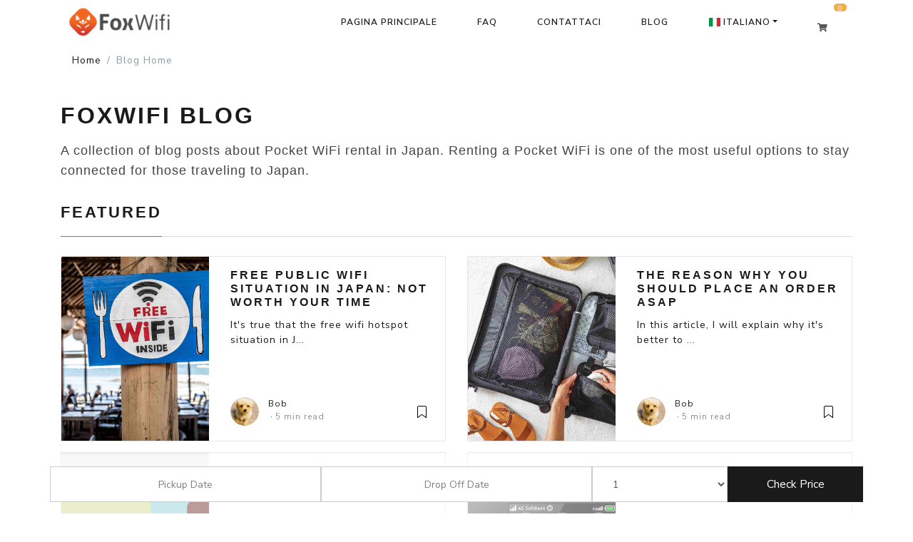

--- FILE ---
content_type: text/html; charset=utf-8
request_url: https://foxwifi.tokyo/it/articles
body_size: 11224
content:
<!DOCTYPE html><html lang="it"><head><meta content="text/html; charset=UTF-8" http-equiv="Content-Type" /><meta content="width=device-width, initial-scale=1.0, minimum-scale=1.0" name="viewport" /><meta content="#FD6A02" name="theme-color" /><!--Global site tag (gtag.js) - Google AdWords: 878404672--><script async="" src="https://www.googletagmanager.com/gtag/js?id=G-17K6WZ2XJT"></script><script type="application/ld+json">{
"@context": "http://schema.org",
"@type": "WebSite",
"name": "FoxWifi - foxwifi.tokyo",
"description": "FoxWifi offre un servizio di noleggio WiFi tascabile in Giappone. Puoi ordinare online e ritirare presso i principali aeroporti, hotel e uffici postali in tutto il Giappone. Offriamo il miglior piano di noleggio wifi portatile con dati illimitati su una rete SoftBank affidabile a basso costo.",
"url": "https://foxwifi.tokyo/",
"inlanguage": "en",
"sameAs": [
  "https://www.facebook.com/FoxWifiTokyo/",
  "https://www.instagram.com/foxwifi.tokyo/"
]}</script><script type="application/ld+json">{
"@context": "http://schema.org",
"@type": "WebPage",
"name": "FoxWifi - foxwifi.tokyo",
"description": "FoxWifi offre un servizio di noleggio WiFi tascabile in Giappone. Puoi ordinare online e ritirare presso i principali aeroporti, hotel e uffici postali in tutto il Giappone. Offriamo il miglior piano di noleggio wifi portatile con dati illimitati su una rete SoftBank affidabile a basso costo.",
"url": "https://foxwifi.tokyo/"}</script><script type="application/ld+json">{
"@context": "https://schema.org",
"@type": "Brand",
"name": "FoxWifi - foxwifi.tokyo",
"url": "https://foxwifi.tokyo/",
"logo": "https://dr6ujcyxmk0gf.cloudfront.net/foxwifi/home-pictures/foxlogo.png"}</script><script type="application/ld+json">{
"@context": "http://schema.org/",
"@type": "Service",
"name": "FoxWifi - foxwifi.tokyo"
}}</script><script>window.dataLayer = window.dataLayer || [];
function gtag(){dataLayer.push(arguments);}
gtag('js', new Date());
if (typeof window !== 'undefined' && window.location) {
  // locationオブジェクトが利用可能な場合の処理
  gtag('config', 'AW-878404672', {
    'page_path': location.pathname,
    'page_location': location.origin + location.pathname
  });
  gtag('config', 'G-17K6WZ2XJT', {
    'page_path': window.location.pathname,
    'page_location': window.location.origin + window.location.pathname
  });
} else {
  // locationオブジェクトが利用できない場合の処理
  gtag('config', 'AW-878404672');
  gtag('config', 'G-17K6WZ2XJT');
}

// gtag('config', 'G-17K6WZ2XJT');</script><meta charset="utf-8">
<title>Noleggio Pocket | FoxWifi.Tokyo, The Best Provider in Japan in 2025</title>
<link rel="icon" type="image/x-icon" href="https://dr6ujcyxmk0gf.cloudfront.net/foxwifi/favicon.ico">
<link rel="apple-touch-icon" type="image/jpg" href="https://dr6ujcyxmk0gf.cloudfront.net/foxwifi/favicon.ico" sizes="180x180">
<meta name="description" content="FoxWifi offre un servizio di noleggio WiFi tascabile in Giappone. Puoi ordinare online e ritirare presso i principali aeroporti, hotel e uffici postali in tutto il Giappone. Offriamo il miglior piano di noleggio wifi portatile con dati illimitati su una rete SoftBank affidabile a basso costo.">
<meta name="keywords" content="giappone, pocket wifi, rental, narita, haneda, airport">
<link rel="canonical" href="https://foxwifi.tokyo/it/articles">
<meta property="og:site_name" content="FoxWifi">
<meta property="og:title" content="Noleggio Pocket Wifi in Giappone">
<meta property="og:description" content="FoxWifi offre un servizio di noleggio WiFi tascabile in Giappone. Puoi ordinare online e ritirare presso i principali aeroporti, hotel e uffici postali in tutto il Giappone. Offriamo il miglior piano di noleggio wifi portatile con dati illimitati su una rete SoftBank affidabile a basso costo.">
<meta property="og:type" content="website">
<meta property="og:url" content="https://foxwifi.tokyo/it/articles">
<meta property="og:image" content="https://dr6ujcyxmk0gf.cloudfront.net/foxwifi/home-pictures/fox_logo_wb.png">
<meta name="twitter:card" content="summary"><meta name="csrf-param" content="authenticity_token" />
<meta name="csrf-token" content="lE3KOPBoOIKIxJUYqhMis10p-32szrnuXAXcX-DtsZLDoT-jOSc5t9rxXEIj19FkjIiPAmopytCtZ-HJO26Blg" /><link as="style" async="async" href="https://dr6ujcyxmk0gf.cloudfront.net/assets/external/booswatch-lux-29ef9d2157a1bf9d1c327e128f1188f4f02223d5de37c8d837a1a990ce3f097a.css" onload="this.rel=&#39;stylesheet&#39;" rel="preload" /><link as="style" async="async" crossorigin="anonymous" href="https://use.fontawesome.com/releases/v5.3.1/css/all.css" integrity="sha384-mzrmE5qonljUremFsqc01SB46JvROS7bZs3IO2EmfFsd15uHvIt+Y8vEf7N7fWAU" onload="this.rel=&#39;stylesheet&#39;" rel="preload" /><link as="style" async="async" href="https://cdnjs.cloudflare.com/ajax/libs/flag-icon-css/3.1.0/css/flag-icon.min.css" onload="this.rel=&#39;stylesheet&#39;" rel="preload" /><link as="style" async="async" href="https://dr6ujcyxmk0gf.cloudfront.net/assets/external/lightpick.min-fe594d17f89a3cb644f137da63e41b1f57548b280d9e114654cb37c1e8f059ca.css" onload="this.rel=&#39;stylesheet&#39;" rel="preload" /><link as="style" async="async" href="https://dr6ujcyxmk0gf.cloudfront.net/assets/application-5644860dbdf7f58eeeea3fd92fc1f1b838a6a71c60e40c0efedb4188fc9a9c2b.css" onload="this.rel=&#39;stylesheet&#39;" rel="preload" /><script defer="defer" src="https://cdnjs.cloudflare.com/ajax/libs/jquery/3.4.1/jquery.min.js"></script><script defer="defer" src="https://cdnjs.cloudflare.com/ajax/libs/lazysizes/5.1.2/lazysizes.min.js"></script><script defer="defer" src="https://cdnjs.cloudflare.com/ajax/libs/lazysizes/5.1.2/plugins/unveilhooks/ls.unveilhooks.min.js"></script><script crossorigin="anonymous" defer="defer" integrity="sha384-UO2eT0CpHqdSJQ6hJty5KVphtPhzWj9WO1clHTMGa3JDZwrnQq4sF86dIHNDz0W1" src="https://cdnjs.cloudflare.com/ajax/libs/popper.js/1.14.7/umd/popper.min.js"></script><script crossorigin="anonymous" defer="defer" integrity="sha384-JjSmVgyd0p3pXB1rRibZUAYoIIy6OrQ6VrjIEaFf/nJGzIxFDsf4x0xIM+B07jRM" src="https://stackpath.bootstrapcdn.com/bootstrap/4.3.1/js/bootstrap.min.js"></script><script async="async" src="https://cdnjs.cloudflare.com/ajax/libs/stickyfill/2.1.0/stickyfill.min.js"></script><script>window.onerror = function(message, source, lineno, colno, error) {
  var errorData = {
    message: message,
    source: source,
    lineno: lineno,
    colno: colno,
    stack: error ? error.stack : 'No stack trace available'
  };

  var xhr = new XMLHttpRequest();
  xhr.open("POST", "/report_js_error", true);
  xhr.setRequestHeader("Content-Type", "application/json");
  xhr.send(JSON.stringify({ error: errorData }));
  return false; // デフォルトのエラーハンドラを抑制
};

window.addEventListener('unhandledrejection', function(event) {
  var error = event.reason;
  var errorData = {
    message: error.message || 'Unhandled Promise Rejection',
    source: error.fileName || 'unknown',
    lineno: error.lineNumber || 0,
    colno: error.columnNumber || 0,
    stack: error.stack || 'No stack trace available'
  };

  var xhr = new XMLHttpRequest();
  xhr.open("POST", "/report_js_error", true);
  xhr.setRequestHeader("Content-Type", "application/json");
  xhr.send(JSON.stringify({ error: errorData }));
});</script><script>
//<![CDATA[
window.gon={};
//]]>
</script><script src="https://dr6ujcyxmk0gf.cloudfront.net/assets/external/moment.min-f254fb96690f7761144c63bcf6119f9b70a64e126e4e05613281160d20a2a397.js" defer="defer"></script><script src="https://dr6ujcyxmk0gf.cloudfront.net/assets/external/moment-tz.min-3f35081b5ca933bdb4d46bc4c3f35b46ec1dbc8dcc6d9382d9201f20cf3b4269.js" defer="defer"></script><script src="https://dr6ujcyxmk0gf.cloudfront.net/assets/external/lightpick.min-8f04284ad8e16423a89ba4a6b9837fe17c514487cc0559af8173d57baf2936e5.js" defer="defer"></script><script src="https://dr6ujcyxmk0gf.cloudfront.net/assets/application-35cff1dbb4ef6764b80a4d7c6e8f6a6e3ea6c3fd2b7f130eb1c2a8f80b483b22.js" defer="defer"></script><link rel="icon" type="image/x-icon" href="https://dr6ujcyxmk0gf.cloudfront.net/foxwifi/favicon.ico" /></head><body><nav class="navbar navbar-expand-lg p-0"><div class="container"><a class="navbar-brand m-1 p-1" href="/it"><img alt="site logo" class="lazyload" data-expand="600" data-sizes="auto" data-src="https://dr6ujcyxmk0gf.cloudfront.net/foxwifi/home-pictures/fox_logo_wb.png" src="https://dr6ujcyxmk0gf.cloudfront.net/foxwifi/svgs/foxloading.gif" style="max-width:150px;max-height:50px;" /></a><button aria-controls="navbar1" aria-expanded="false" aria-label="Toggle navigation" class="navbar-toggler ml-auto" data-target="#navbar1" data-toggle="collapse" type="button"><span class="navbar-toggler-icon text-secondary"><i class="fas fa-bars"></i></span></button><div class="collapse navbar-collapse" id="navbar1"><ul class="navbar-nav ml-auto"><li class="nav-item pl-2 active"><a class="nav-link" href="/it">Pagina principale</a></li><li class="nav-item pl-2"><a class="nav-link" href="/it/faq">FAQ</a></li><li class="nav-item pl-2"><a class="nav-link" href="/it/contacts/new">Contattaci</a></li><li class="nav-item pl-2"><a class="nav-link" href="/it/articles">Blog</a></li><li class="nav-item pl-2 dropdown"><a aria-expanded="false" aria-haspopup="true" class="nav-link dropdown-toggle" data-toggle="dropdown" href=""><span class="flag-icon flag-icon-it"></span> Italiano</a><div aria-labelledby="dropdown09" class="dropdown-menu"><a class="dropdown-item" href="/articles"><span class="flag-icon flag-icon-us"></span> English</a><a class="dropdown-item" href="/de/articles"><span class="flag-icon flag-icon-de"></span> Deutsch</a><a class="dropdown-item" href="/es/articles"><span class="flag-icon flag-icon-es"></span> Español</a><a class="dropdown-item" href="/fr/articles"><span class="flag-icon flag-icon-fr"></span> Français</a><a class="dropdown-item" href="/hi/articles"><span class="flag-icon flag-icon-in"></span> हिन्दी</a><a class="dropdown-item" href="/ko/articles"><span class="flag-icon flag-icon-kr"></span> 한국어</a><a class="dropdown-item" href="/ms/articles"><span class="flag-icon flag-icon-ms"></span> Bahasa Melayu</a><a class="dropdown-item" href="/nl/articles"><span class="flag-icon flag-icon-nl"></span> Nederlands</a><a class="dropdown-item" href="/th/articles"><span class="flag-icon flag-icon-th"></span> ภาษาไทย</a><a class="dropdown-item" href="/vi/articles"><span class="flag-icon flag-icon-vi"></span> Tiếng việt</a><a class="dropdown-item" href="/zh-HK/articles"><span class="flag-icon flag-icon-cn"></span> 简体中文</a><a class="dropdown-item" href="/zh-TW/articles"><span class="flag-icon flag-icon-cn"></span> 繁體中文</a></div></li></ul></div><ul class="navbar-nav"><li class="nav-item pl-3 pt-3 active"><a class="mr-n3" href=""><i class="fas fa-shopping-cart text-secondary"></i><span class="badge badge-warning badge-pill badge-right-up">0</span></a></li></ul></div></nav><div class="content-wrapper"></div><link as="style" async="async" href="https://dr6ujcyxmk0gf.cloudfront.net/assets/external/medium-5acb69379b032483fc560d3808525c580ed2a7a9849cb4e98f812b5a751be22a.css" onload="this.rel=&#39;stylesheet&#39;" rel="preload" /><section><div class="container"><ol class="breadcrumb"><li class="breadcrumb-item"><a href="/it">Home</a></li><li class="breadcrumb-item active">Blog Home</li></ol></div></section><div class="container"><div class="mainheading"><h1 class="sitetitle">FoxWifi Blog</h1><p class="lead">A collection of blog posts about Pocket WiFi rental in Japan. Renting a Pocket WiFi is one of the most useful options to stay connected for those traveling to Japan.</p></div><section><div class="section-title"><h2><span>Featured</span></h2></div><div class="row"><div class="col-md-6 col-12"><div class="listfeaturedtag"><div class="card"><div class="row"><div class="col-md-5 wrapthumbnail"><a href="/it/articles/1"><div class="thumbnail lazyload" data-bg="https://d3dzphq8nd98kc.cloudfront.net/yahfohb04fo4zhhtcsai0q056haa"></div></a></div><div class="col-md-7"><div class="card-block pt-3"><h2 class="h5 card-title"><a href="/it/articles/1">Free Public Wifi Situation in Japan: Not Worth Your Time</a></h2><div class="card-text"><a href="/it/articles/1">It&#39;s true that the free wifi hotspot situation in J...</a></div><div class="metafooter"><div class="wrapfooter"><span class="meta-footer-thumb"><img alt="Bob" class="author-thumb" src="https://dr6ujcyxmk0gf.cloudfront.net/foxwifi/home-pictures/dog.png" /></span><span class="author-meta"><span class="post-name">Bob</span><br /><span class="post-date"></span><span class="dot"></span><span class="post-read">5 min read</span></span><span class="post-read-more"><a href="" title="Read Story"><svg class="svgIcon-use" height="25" viewbox="0 0 25 25" width="25"><path d="M19 6c0-1.1-.9-2-2-2H8c-1.1 0-2 .9-2 2v14.66h.012c.01.103.045.204.12.285a.5.5 0 0 0 .706.03L12.5 16.85l5.662 4.126a.508.508 0 0 0 .708-.03.5.5 0 0 0 .118-.285H19V6zm-6.838 9.97L7 19.636V6c0-.55.45-1 1-1h9c.55 0 1 .45 1 1v13.637l-5.162-3.668a.49.49 0 0 0-.676 0z" fill-rule="evenodd"></path></svg></a></span></div></div></div></div></div></div></div></div><div class="col-md-6 col-12"><div class="listfeaturedtag"><div class="card"><div class="row"><div class="col-md-5 wrapthumbnail"><a href="/it/articles/2"><div class="thumbnail lazyload" data-bg="https://d3dzphq8nd98kc.cloudfront.net/kdhmsh0rpd1ld5g5x0lb1w4pfk6n"></div></a></div><div class="col-md-7"><div class="card-block pt-3"><h2 class="h5 card-title"><a href="/it/articles/2">The reason why you should place an order ASAP</a></h2><div class="card-text"><a href="/it/articles/2">In this article, I will explain why it&#39;s better to ...</a></div><div class="metafooter"><div class="wrapfooter"><span class="meta-footer-thumb"><img alt="Bob" class="author-thumb" src="https://dr6ujcyxmk0gf.cloudfront.net/foxwifi/home-pictures/dog.png" /></span><span class="author-meta"><span class="post-name">Bob</span><br /><span class="post-date"></span><span class="dot"></span><span class="post-read">5 min read</span></span><span class="post-read-more"><a href="" title="Read Story"><svg class="svgIcon-use" height="25" viewbox="0 0 25 25" width="25"><path d="M19 6c0-1.1-.9-2-2-2H8c-1.1 0-2 .9-2 2v14.66h.012c.01.103.045.204.12.285a.5.5 0 0 0 .706.03L12.5 16.85l5.662 4.126a.508.508 0 0 0 .708-.03.5.5 0 0 0 .118-.285H19V6zm-6.838 9.97L7 19.636V6c0-.55.45-1 1-1h9c.55 0 1 .45 1 1v13.637l-5.162-3.668a.49.49 0 0 0-.676 0z" fill-rule="evenodd"></path></svg></a></span></div></div></div></div></div></div></div></div><div class="col-md-6 col-12"><div class="listfeaturedtag"><div class="card"><div class="row"><div class="col-md-5 wrapthumbnail"><a href="/it/articles/3"><div class="thumbnail lazyload" data-bg="https://d3dzphq8nd98kc.cloudfront.net/z8am6v0rr6hsk7blk93lajd6i520"></div></a></div><div class="col-md-7"><div class="card-block pt-3"><h2 class="h5 card-title"><a href="/it/articles/3">Pocket Wifi vs SIM Card. Which suits better for your trip to Japan?</a></h2><div class="card-text"><a href="/it/articles/3">Why do you need your own portable internet in Japan...</a></div><div class="metafooter"><div class="wrapfooter"><span class="meta-footer-thumb"><img alt="Bob" class="author-thumb" src="https://dr6ujcyxmk0gf.cloudfront.net/foxwifi/home-pictures/dog.png" /></span><span class="author-meta"><span class="post-name">Bob</span><br /><span class="post-date"></span><span class="dot"></span><span class="post-read">5 min read</span></span><span class="post-read-more"><a href="" title="Read Story"><svg class="svgIcon-use" height="25" viewbox="0 0 25 25" width="25"><path d="M19 6c0-1.1-.9-2-2-2H8c-1.1 0-2 .9-2 2v14.66h.012c.01.103.045.204.12.285a.5.5 0 0 0 .706.03L12.5 16.85l5.662 4.126a.508.508 0 0 0 .708-.03.5.5 0 0 0 .118-.285H19V6zm-6.838 9.97L7 19.636V6c0-.55.45-1 1-1h9c.55 0 1 .45 1 1v13.637l-5.162-3.668a.49.49 0 0 0-.676 0z" fill-rule="evenodd"></path></svg></a></span></div></div></div></div></div></div></div></div><div class="col-md-6 col-12"><div class="listfeaturedtag"><div class="card"><div class="row"><div class="col-md-5 wrapthumbnail"><a href="/it/articles/4"><div class="thumbnail lazyload" data-bg="https://d3dzphq8nd98kc.cloudfront.net/6ltal82krxjfgt2ivaau1wgknqe5"></div></a></div><div class="col-md-7"><div class="card-block pt-3"><h2 class="h5 card-title"><a href="/it/articles/4">What is Pocket WiFi? How much does it cost for rent?</a></h2><div class="card-text"><a href="/it/articles/4">In this article, I will explain what exactly pocket...</a></div><div class="metafooter"><div class="wrapfooter"><span class="meta-footer-thumb"><img alt="Bob" class="author-thumb" src="https://dr6ujcyxmk0gf.cloudfront.net/foxwifi/home-pictures/dog.png" /></span><span class="author-meta"><span class="post-name">Bob</span><br /><span class="post-date"></span><span class="dot"></span><span class="post-read">5 min read</span></span><span class="post-read-more"><a href="" title="Read Story"><svg class="svgIcon-use" height="25" viewbox="0 0 25 25" width="25"><path d="M19 6c0-1.1-.9-2-2-2H8c-1.1 0-2 .9-2 2v14.66h.012c.01.103.045.204.12.285a.5.5 0 0 0 .706.03L12.5 16.85l5.662 4.126a.508.508 0 0 0 .708-.03.5.5 0 0 0 .118-.285H19V6zm-6.838 9.97L7 19.636V6c0-.55.45-1 1-1h9c.55 0 1 .45 1 1v13.637l-5.162-3.668a.49.49 0 0 0-.676 0z" fill-rule="evenodd"></path></svg></a></span></div></div></div></div></div></div></div></div><div class="col-md-6 col-12"><div class="listfeaturedtag"><div class="card"><div class="row"><div class="col-md-5 wrapthumbnail"><a href="/it/articles/5"><div class="thumbnail lazyload" data-bg="https://d3dzphq8nd98kc.cloudfront.net/qp58gopyd7yl873qt8uc5jdqom12"></div></a></div><div class="col-md-7"><div class="card-block pt-3"><h2 class="h5 card-title"><a href="/it/articles/5">5 Reasons Why You Need To Rent A Pocket Wifi for your visit to Japan</a></h2><div class="card-text"><a href="/it/articles/5">Needles to say, it&#39;s clear that you need the mobile...</a></div><div class="metafooter"><div class="wrapfooter"><span class="meta-footer-thumb"><img alt="Bob" class="author-thumb" src="https://dr6ujcyxmk0gf.cloudfront.net/foxwifi/home-pictures/dog.png" /></span><span class="author-meta"><span class="post-name">Bob</span><br /><span class="post-date"></span><span class="dot"></span><span class="post-read">5 min read</span></span><span class="post-read-more"><a href="" title="Read Story"><svg class="svgIcon-use" height="25" viewbox="0 0 25 25" width="25"><path d="M19 6c0-1.1-.9-2-2-2H8c-1.1 0-2 .9-2 2v14.66h.012c.01.103.045.204.12.285a.5.5 0 0 0 .706.03L12.5 16.85l5.662 4.126a.508.508 0 0 0 .708-.03.5.5 0 0 0 .118-.285H19V6zm-6.838 9.97L7 19.636V6c0-.55.45-1 1-1h9c.55 0 1 .45 1 1v13.637l-5.162-3.668a.49.49 0 0 0-.676 0z" fill-rule="evenodd"></path></svg></a></span></div></div></div></div></div></div></div></div><div class="col-md-6 col-12"><div class="listfeaturedtag"><div class="card"><div class="row"><div class="col-md-5 wrapthumbnail"><a href="/it/articles/6"><div class="thumbnail lazyload" data-bg="https://d3dzphq8nd98kc.cloudfront.net/v5i3y9o51x6091w6u2ywym8xt6ku"></div></a></div><div class="col-md-7"><div class="card-block pt-3"><h2 class="h5 card-title"><a href="/it/articles/6">FoxWifi Reviews. How good is FoxWifi?</a></h2><div class="card-text"><a href="/it/articles/6">In this article, I will just put the reviews we got...</a></div><div class="metafooter"><div class="wrapfooter"><span class="meta-footer-thumb"><img alt="Bob" class="author-thumb" src="https://dr6ujcyxmk0gf.cloudfront.net/foxwifi/home-pictures/dog.png" /></span><span class="author-meta"><span class="post-name">Bob</span><br /><span class="post-date"></span><span class="dot"></span><span class="post-read">5 min read</span></span><span class="post-read-more"><a href="" title="Read Story"><svg class="svgIcon-use" height="25" viewbox="0 0 25 25" width="25"><path d="M19 6c0-1.1-.9-2-2-2H8c-1.1 0-2 .9-2 2v14.66h.012c.01.103.045.204.12.285a.5.5 0 0 0 .706.03L12.5 16.85l5.662 4.126a.508.508 0 0 0 .708-.03.5.5 0 0 0 .118-.285H19V6zm-6.838 9.97L7 19.636V6c0-.55.45-1 1-1h9c.55 0 1 .45 1 1v13.637l-5.162-3.668a.49.49 0 0 0-.676 0z" fill-rule="evenodd"></path></svg></a></span></div></div></div></div></div></div></div></div><div class="col-md-6 col-12"><div class="listfeaturedtag"><div class="card"><div class="row"><div class="col-md-5 wrapthumbnail"><a href="/it/articles/7"><div class="thumbnail lazyload" data-bg="https://d3dzphq8nd98kc.cloudfront.net/xz1aoq6syo7vqjh08r4ferxt8j5w"></div></a></div><div class="col-md-7"><div class="card-block pt-3"><h2 class="h5 card-title"><a href="/it/articles/7">What are the pocket wifi options at airports? How much are they?</a></h2><div class="card-text"><a href="/it/articles/7">You&#39;d probably wonder what mobile internet options ...</a></div><div class="metafooter"><div class="wrapfooter"><span class="meta-footer-thumb"><img alt="Bob" class="author-thumb" src="https://dr6ujcyxmk0gf.cloudfront.net/foxwifi/home-pictures/dog.png" /></span><span class="author-meta"><span class="post-name">Bob</span><br /><span class="post-date"></span><span class="dot"></span><span class="post-read">5 min read</span></span><span class="post-read-more"><a href="" title="Read Story"><svg class="svgIcon-use" height="25" viewbox="0 0 25 25" width="25"><path d="M19 6c0-1.1-.9-2-2-2H8c-1.1 0-2 .9-2 2v14.66h.012c.01.103.045.204.12.285a.5.5 0 0 0 .706.03L12.5 16.85l5.662 4.126a.508.508 0 0 0 .708-.03.5.5 0 0 0 .118-.285H19V6zm-6.838 9.97L7 19.636V6c0-.55.45-1 1-1h9c.55 0 1 .45 1 1v13.637l-5.162-3.668a.49.49 0 0 0-.676 0z" fill-rule="evenodd"></path></svg></a></span></div></div></div></div></div></div></div></div><div class="col-md-6 col-12"><div class="listfeaturedtag"><div class="card"><div class="row"><div class="col-md-5 wrapthumbnail"><a href="/it/articles/8"><div class="thumbnail lazyload" data-bg="https://d3dzphq8nd98kc.cloudfront.net/nh11opxd4blm8yin8zubs8lwu8np"></div></a></div><div class="col-md-7"><div class="card-block pt-3"><h2 class="h5 card-title"><a href="/it/articles/8">Why Rent Pocket WiFi Online BEFORE You Land In Japan? 5 Top Reasons</a></h2><div class="card-text"><a href="/it/articles/8">The internet has changed our way of shopping. Tech ...</a></div><div class="metafooter"><div class="wrapfooter"><span class="meta-footer-thumb"><img alt="Bob" class="author-thumb" src="https://dr6ujcyxmk0gf.cloudfront.net/foxwifi/home-pictures/dog.png" /></span><span class="author-meta"><span class="post-name">Bob</span><br /><span class="post-date"></span><span class="dot"></span><span class="post-read">5 min read</span></span><span class="post-read-more"><a href="" title="Read Story"><svg class="svgIcon-use" height="25" viewbox="0 0 25 25" width="25"><path d="M19 6c0-1.1-.9-2-2-2H8c-1.1 0-2 .9-2 2v14.66h.012c.01.103.045.204.12.285a.5.5 0 0 0 .706.03L12.5 16.85l5.662 4.126a.508.508 0 0 0 .708-.03.5.5 0 0 0 .118-.285H19V6zm-6.838 9.97L7 19.636V6c0-.55.45-1 1-1h9c.55 0 1 .45 1 1v13.637l-5.162-3.668a.49.49 0 0 0-.676 0z" fill-rule="evenodd"></path></svg></a></span></div></div></div></div></div></div></div></div><div class="col-md-6 col-12"><div class="listfeaturedtag"><div class="card"><div class="row"><div class="col-md-5 wrapthumbnail"><a href="/it/articles/9"><div class="thumbnail lazyload" data-bg="https://d3dzphq8nd98kc.cloudfront.net/6hslx2sz33882w90874mckl9v9jr"></div></a></div><div class="col-md-7"><div class="card-block pt-3"><h2 class="h5 card-title"><a href="/it/articles/9">How to set up a pocket wifi? Is it easy for anybody?</a></h2><div class="card-text"><a href="/it/articles/9">You might have not used pocket wifi before.
But I s...</a></div><div class="metafooter"><div class="wrapfooter"><span class="meta-footer-thumb"><img alt="Bob" class="author-thumb" src="https://dr6ujcyxmk0gf.cloudfront.net/foxwifi/home-pictures/dog.png" /></span><span class="author-meta"><span class="post-name">Bob</span><br /><span class="post-date"></span><span class="dot"></span><span class="post-read">5 min read</span></span><span class="post-read-more"><a href="" title="Read Story"><svg class="svgIcon-use" height="25" viewbox="0 0 25 25" width="25"><path d="M19 6c0-1.1-.9-2-2-2H8c-1.1 0-2 .9-2 2v14.66h.012c.01.103.045.204.12.285a.5.5 0 0 0 .706.03L12.5 16.85l5.662 4.126a.508.508 0 0 0 .708-.03.5.5 0 0 0 .118-.285H19V6zm-6.838 9.97L7 19.636V6c0-.55.45-1 1-1h9c.55 0 1 .45 1 1v13.637l-5.162-3.668a.49.49 0 0 0-.676 0z" fill-rule="evenodd"></path></svg></a></span></div></div></div></div></div></div></div></div><div class="col-md-6 col-12"><div class="listfeaturedtag"><div class="card"><div class="row"><div class="col-md-5 wrapthumbnail"><a href="/it/articles/10"><div class="thumbnail lazyload" data-bg="https://d3dzphq8nd98kc.cloudfront.net/m1xpm14szcrv2lq8wwlegnvj6oh5"></div></a></div><div class="col-md-7"><div class="card-block pt-3"><h2 class="h5 card-title"><a href="/it/articles/10">Why pocket wifi suits family use?</a></h2><div class="card-text"><a href="/it/articles/10">Who are you coming to Japan with?
Your friends, co-...</a></div><div class="metafooter"><div class="wrapfooter"><span class="meta-footer-thumb"><img alt="Bob" class="author-thumb" src="https://dr6ujcyxmk0gf.cloudfront.net/foxwifi/home-pictures/dog.png" /></span><span class="author-meta"><span class="post-name">Bob</span><br /><span class="post-date"></span><span class="dot"></span><span class="post-read">5 min read</span></span><span class="post-read-more"><a href="" title="Read Story"><svg class="svgIcon-use" height="25" viewbox="0 0 25 25" width="25"><path d="M19 6c0-1.1-.9-2-2-2H8c-1.1 0-2 .9-2 2v14.66h.012c.01.103.045.204.12.285a.5.5 0 0 0 .706.03L12.5 16.85l5.662 4.126a.508.508 0 0 0 .708-.03.5.5 0 0 0 .118-.285H19V6zm-6.838 9.97L7 19.636V6c0-.55.45-1 1-1h9c.55 0 1 .45 1 1v13.637l-5.162-3.668a.49.49 0 0 0-.676 0z" fill-rule="evenodd"></path></svg></a></span></div></div></div></div></div></div></div></div><div class="col-md-6 col-12"><div class="listfeaturedtag"><div class="card"><div class="row"><div class="col-md-5 wrapthumbnail"><a href="/it/articles/11"><div class="thumbnail lazyload" data-bg="https://d3dzphq8nd98kc.cloudfront.net/1cu5w8v025hkp5ko8heimw8uu2nm"></div></a></div><div class="col-md-7"><div class="card-block pt-3"><h2 class="h5 card-title"><a href="/it/articles/11">When is the busy season for pocket wifi rental in Japan?</a></h2><div class="card-text"><a href="/it/articles/11">Believe it or not, in these last 5 years, the numbe...</a></div><div class="metafooter"><div class="wrapfooter"><span class="meta-footer-thumb"><img alt="Bob" class="author-thumb" src="https://dr6ujcyxmk0gf.cloudfront.net/foxwifi/home-pictures/dog.png" /></span><span class="author-meta"><span class="post-name">Bob</span><br /><span class="post-date"></span><span class="dot"></span><span class="post-read">5 min read</span></span><span class="post-read-more"><a href="" title="Read Story"><svg class="svgIcon-use" height="25" viewbox="0 0 25 25" width="25"><path d="M19 6c0-1.1-.9-2-2-2H8c-1.1 0-2 .9-2 2v14.66h.012c.01.103.045.204.12.285a.5.5 0 0 0 .706.03L12.5 16.85l5.662 4.126a.508.508 0 0 0 .708-.03.5.5 0 0 0 .118-.285H19V6zm-6.838 9.97L7 19.636V6c0-.55.45-1 1-1h9c.55 0 1 .45 1 1v13.637l-5.162-3.668a.49.49 0 0 0-.676 0z" fill-rule="evenodd"></path></svg></a></span></div></div></div></div></div></div></div></div><div class="col-md-6 col-12"><div class="listfeaturedtag"><div class="card"><div class="row"><div class="col-md-5 wrapthumbnail"><a href="/it/articles/12"><div class="thumbnail lazyload" data-bg="https://d3dzphq8nd98kc.cloudfront.net/e5aqtijh4afxnv2oiyvavz69ty1s"></div></a></div><div class="col-md-7"><div class="card-block pt-3"><h2 class="h5 card-title"><a href="/it/articles/12">Which pick-up option suits your needs? Airport, hotel, or post office?</a></h2><div class="card-text"><a href="/it/articles/12">First of all, what are the options when picking up ...</a></div><div class="metafooter"><div class="wrapfooter"><span class="meta-footer-thumb"><img alt="Bob" class="author-thumb" src="https://dr6ujcyxmk0gf.cloudfront.net/foxwifi/home-pictures/dog.png" /></span><span class="author-meta"><span class="post-name">Bob</span><br /><span class="post-date"></span><span class="dot"></span><span class="post-read">5 min read</span></span><span class="post-read-more"><a href="" title="Read Story"><svg class="svgIcon-use" height="25" viewbox="0 0 25 25" width="25"><path d="M19 6c0-1.1-.9-2-2-2H8c-1.1 0-2 .9-2 2v14.66h.012c.01.103.045.204.12.285a.5.5 0 0 0 .706.03L12.5 16.85l5.662 4.126a.508.508 0 0 0 .708-.03.5.5 0 0 0 .118-.285H19V6zm-6.838 9.97L7 19.636V6c0-.55.45-1 1-1h9c.55 0 1 .45 1 1v13.637l-5.162-3.668a.49.49 0 0 0-.676 0z" fill-rule="evenodd"></path></svg></a></span></div></div></div></div></div></div></div></div><div class="col-md-6 col-12"><div class="listfeaturedtag"><div class="card"><div class="row"><div class="col-md-5 wrapthumbnail"><a href="/it/articles/13"><div class="thumbnail lazyload" data-bg="https://d3dzphq8nd98kc.cloudfront.net/toe7mvnakszserg0330c1o7dgvwy"></div></a></div><div class="col-md-7"><div class="card-block pt-3"><h2 class="h5 card-title"><a href="/it/articles/13">[Tested] Does pocket wifi work in subway in Japan?</a></h2><div class="card-text"><a href="/it/articles/13">Does pocket wifi work in the subway in Japan?

Let ...</a></div><div class="metafooter"><div class="wrapfooter"><span class="meta-footer-thumb"><img alt="Bob" class="author-thumb" src="https://dr6ujcyxmk0gf.cloudfront.net/foxwifi/home-pictures/dog.png" /></span><span class="author-meta"><span class="post-name">Bob</span><br /><span class="post-date"></span><span class="dot"></span><span class="post-read">5 min read</span></span><span class="post-read-more"><a href="" title="Read Story"><svg class="svgIcon-use" height="25" viewbox="0 0 25 25" width="25"><path d="M19 6c0-1.1-.9-2-2-2H8c-1.1 0-2 .9-2 2v14.66h.012c.01.103.045.204.12.285a.5.5 0 0 0 .706.03L12.5 16.85l5.662 4.126a.508.508 0 0 0 .708-.03.5.5 0 0 0 .118-.285H19V6zm-6.838 9.97L7 19.636V6c0-.55.45-1 1-1h9c.55 0 1 .45 1 1v13.637l-5.162-3.668a.49.49 0 0 0-.676 0z" fill-rule="evenodd"></path></svg></a></span></div></div></div></div></div></div></div></div><div class="col-md-6 col-12"><div class="listfeaturedtag"><div class="card"><div class="row"><div class="col-md-5 wrapthumbnail"><a href="/it/articles/14"><div class="thumbnail lazyload" data-bg="https://d3dzphq8nd98kc.cloudfront.net/uggx4t26srm168dvlg2kacdeebpk"></div></a></div><div class="col-md-7"><div class="card-block pt-3"><h2 class="h5 card-title"><a href="/it/articles/14">4 Reasons Why pocket wifi suites a business travel to Japan</a></h2><div class="card-text"><a href="/it/articles/14">In recent years, more and more people are visiting ...</a></div><div class="metafooter"><div class="wrapfooter"><span class="meta-footer-thumb"><img alt="Bob" class="author-thumb" src="https://dr6ujcyxmk0gf.cloudfront.net/foxwifi/home-pictures/dog.png" /></span><span class="author-meta"><span class="post-name">Bob</span><br /><span class="post-date"></span><span class="dot"></span><span class="post-read">5 min read</span></span><span class="post-read-more"><a href="" title="Read Story"><svg class="svgIcon-use" height="25" viewbox="0 0 25 25" width="25"><path d="M19 6c0-1.1-.9-2-2-2H8c-1.1 0-2 .9-2 2v14.66h.012c.01.103.045.204.12.285a.5.5 0 0 0 .706.03L12.5 16.85l5.662 4.126a.508.508 0 0 0 .708-.03.5.5 0 0 0 .118-.285H19V6zm-6.838 9.97L7 19.636V6c0-.55.45-1 1-1h9c.55 0 1 .45 1 1v13.637l-5.162-3.668a.49.49 0 0 0-.676 0z" fill-rule="evenodd"></path></svg></a></span></div></div></div></div></div></div></div></div><div class="col-md-6 col-12"><div class="listfeaturedtag"><div class="card"><div class="row"><div class="col-md-5 wrapthumbnail"><a href="/it/articles/15"><div class="thumbnail lazyload" data-bg="https://d3dzphq8nd98kc.cloudfront.net/m4q2jl0xbw3zh8sai8b0utipymtb"></div></a></div><div class="col-md-7"><div class="card-block pt-3"><h2 class="h5 card-title"><a href="/it/articles/15">How long does the battery of pocket wifi last? Should you have your own mobile charger?</a></h2><div class="card-text"><a href="/it/articles/15">In general, pocket wifi works for 5 to 12 hours.

H...</a></div><div class="metafooter"><div class="wrapfooter"><span class="meta-footer-thumb"><img alt="Bob" class="author-thumb" src="https://dr6ujcyxmk0gf.cloudfront.net/foxwifi/home-pictures/dog.png" /></span><span class="author-meta"><span class="post-name">Bob</span><br /><span class="post-date"></span><span class="dot"></span><span class="post-read">5 min read</span></span><span class="post-read-more"><a href="" title="Read Story"><svg class="svgIcon-use" height="25" viewbox="0 0 25 25" width="25"><path d="M19 6c0-1.1-.9-2-2-2H8c-1.1 0-2 .9-2 2v14.66h.012c.01.103.045.204.12.285a.5.5 0 0 0 .706.03L12.5 16.85l5.662 4.126a.508.508 0 0 0 .708-.03.5.5 0 0 0 .118-.285H19V6zm-6.838 9.97L7 19.636V6c0-.55.45-1 1-1h9c.55 0 1 .45 1 1v13.637l-5.162-3.668a.49.49 0 0 0-.676 0z" fill-rule="evenodd"></path></svg></a></span></div></div></div></div></div></div></div></div></div></section><section><div class="section-title"><h2><span>More articles</span></h2></div><div class="row"><div class="col-md-4 col-12"><div class="listrecent"><div class="card"><a href="/it/articles/1"><img alt="" class="lazyload img-fluid" data-expand="600" data-sizes="auto" data-src="https://d3dzphq8nd98kc.cloudfront.net/yahfohb04fo4zhhtcsai0q056haa" src="https://dr6ujcyxmk0gf.cloudfront.net/foxwifi/svgs/foxloading.gif" /></a><div class="card-block p-3"><h2 class="h5 card-title"><a href="/it/articles/1">Free Public Wifi Situation in Japan: Not Worth Your Time</a></h2><div class="card-text"><a href="/it/articles/1">It&#39;s true that the free wifi hotspot situation in Japan is getting improved.
Given that, I still beli...</a></div><div class="metafooter"><div class="wrapfooter"><span class="meta-footer-thumb"><img alt="Bob" class="author-thumb" src="https://dr6ujcyxmk0gf.cloudfront.net/foxwifi/home-pictures/dog.png" /></span><span class="author-meta"><span class="post-name">Bob</span><br /><span class="post-date"></span><span class="dot"></span><span class="post-read">6 min read</span></span><span class="post-read-more"><a href="" title="Read Story"><svg class="svgIcon-use" height="25" viewbox="0 0 25 25" width="25"><path d="M19 6c0-1.1-.9-2-2-2H8c-1.1 0-2 .9-2 2v14.66h.012c.01.103.045.204.12.285a.5.5 0 0 0 .706.03L12.5 16.85l5.662 4.126a.508.508 0 0 0 .708-.03.5.5 0 0 0 .118-.285H19V6zm-6.838 9.97L7 19.636V6c0-.55.45-1 1-1h9c.55 0 1 .45 1 1v13.637l-5.162-3.668a.49.49 0 0 0-.676 0z" fill-rule="evenodd"></path></svg></a></span></div></div></div></div></div></div><div class="col-md-4 col-12"><div class="listrecent"><div class="card"><a href="/it/articles/2"><img alt="" class="lazyload img-fluid" data-expand="600" data-sizes="auto" data-src="https://d3dzphq8nd98kc.cloudfront.net/kdhmsh0rpd1ld5g5x0lb1w4pfk6n" src="https://dr6ujcyxmk0gf.cloudfront.net/foxwifi/svgs/foxloading.gif" /></a><div class="card-block p-3"><h2 class="h5 card-title"><a href="/it/articles/2">The reason why you should place an order ASAP</a></h2><div class="card-text"><a href="/it/articles/2">In this article, I will explain why it&#39;s better to place your order as soon as possible.
I am going s...</a></div><div class="metafooter"><div class="wrapfooter"><span class="meta-footer-thumb"><img alt="Bob" class="author-thumb" src="https://dr6ujcyxmk0gf.cloudfront.net/foxwifi/home-pictures/dog.png" /></span><span class="author-meta"><span class="post-name">Bob</span><br /><span class="post-date"></span><span class="dot"></span><span class="post-read">6 min read</span></span><span class="post-read-more"><a href="" title="Read Story"><svg class="svgIcon-use" height="25" viewbox="0 0 25 25" width="25"><path d="M19 6c0-1.1-.9-2-2-2H8c-1.1 0-2 .9-2 2v14.66h.012c.01.103.045.204.12.285a.5.5 0 0 0 .706.03L12.5 16.85l5.662 4.126a.508.508 0 0 0 .708-.03.5.5 0 0 0 .118-.285H19V6zm-6.838 9.97L7 19.636V6c0-.55.45-1 1-1h9c.55 0 1 .45 1 1v13.637l-5.162-3.668a.49.49 0 0 0-.676 0z" fill-rule="evenodd"></path></svg></a></span></div></div></div></div></div></div><div class="col-md-4 col-12"><div class="listrecent"><div class="card"><a href="/it/articles/3"><img alt="" class="lazyload img-fluid" data-expand="600" data-sizes="auto" data-src="https://d3dzphq8nd98kc.cloudfront.net/z8am6v0rr6hsk7blk93lajd6i520" src="https://dr6ujcyxmk0gf.cloudfront.net/foxwifi/svgs/foxloading.gif" /></a><div class="card-block p-3"><h2 class="h5 card-title"><a href="/it/articles/3">Pocket Wifi vs SIM Card. Which suits better for your trip to Japan?</a></h2><div class="card-text"><a href="/it/articles/3">Why do you need your own portable internet in Japan?
If you have been to Japan, you&#39;d probably know t...</a></div><div class="metafooter"><div class="wrapfooter"><span class="meta-footer-thumb"><img alt="Bob" class="author-thumb" src="https://dr6ujcyxmk0gf.cloudfront.net/foxwifi/home-pictures/dog.png" /></span><span class="author-meta"><span class="post-name">Bob</span><br /><span class="post-date"></span><span class="dot"></span><span class="post-read">6 min read</span></span><span class="post-read-more"><a href="" title="Read Story"><svg class="svgIcon-use" height="25" viewbox="0 0 25 25" width="25"><path d="M19 6c0-1.1-.9-2-2-2H8c-1.1 0-2 .9-2 2v14.66h.012c.01.103.045.204.12.285a.5.5 0 0 0 .706.03L12.5 16.85l5.662 4.126a.508.508 0 0 0 .708-.03.5.5 0 0 0 .118-.285H19V6zm-6.838 9.97L7 19.636V6c0-.55.45-1 1-1h9c.55 0 1 .45 1 1v13.637l-5.162-3.668a.49.49 0 0 0-.676 0z" fill-rule="evenodd"></path></svg></a></span></div></div></div></div></div></div><div class="col-md-4 col-12"><div class="listrecent"><div class="card"><a href="/it/articles/4"><img alt="" class="lazyload img-fluid" data-expand="600" data-sizes="auto" data-src="https://d3dzphq8nd98kc.cloudfront.net/6ltal82krxjfgt2ivaau1wgknqe5" src="https://dr6ujcyxmk0gf.cloudfront.net/foxwifi/svgs/foxloading.gif" /></a><div class="card-block p-3"><h2 class="h5 card-title"><a href="/it/articles/4">What is Pocket WiFi? How much does it cost for rent?</a></h2><div class="card-text"><a href="/it/articles/4">In this article, I will explain what exactly pocket wifi is by answering the most common questions.
W...</a></div><div class="metafooter"><div class="wrapfooter"><span class="meta-footer-thumb"><img alt="Bob" class="author-thumb" src="https://dr6ujcyxmk0gf.cloudfront.net/foxwifi/home-pictures/dog.png" /></span><span class="author-meta"><span class="post-name">Bob</span><br /><span class="post-date"></span><span class="dot"></span><span class="post-read">6 min read</span></span><span class="post-read-more"><a href="" title="Read Story"><svg class="svgIcon-use" height="25" viewbox="0 0 25 25" width="25"><path d="M19 6c0-1.1-.9-2-2-2H8c-1.1 0-2 .9-2 2v14.66h.012c.01.103.045.204.12.285a.5.5 0 0 0 .706.03L12.5 16.85l5.662 4.126a.508.508 0 0 0 .708-.03.5.5 0 0 0 .118-.285H19V6zm-6.838 9.97L7 19.636V6c0-.55.45-1 1-1h9c.55 0 1 .45 1 1v13.637l-5.162-3.668a.49.49 0 0 0-.676 0z" fill-rule="evenodd"></path></svg></a></span></div></div></div></div></div></div><div class="col-md-4 col-12"><div class="listrecent"><div class="card"><a href="/it/articles/5"><img alt="" class="lazyload img-fluid" data-expand="600" data-sizes="auto" data-src="https://d3dzphq8nd98kc.cloudfront.net/qp58gopyd7yl873qt8uc5jdqom12" src="https://dr6ujcyxmk0gf.cloudfront.net/foxwifi/svgs/foxloading.gif" /></a><div class="card-block p-3"><h2 class="h5 card-title"><a href="/it/articles/5">5 Reasons Why You Need To Rent A Pocket Wifi for your visit to Japan</a></h2><div class="card-text"><a href="/it/articles/5">Needles to say, it&#39;s clear that you need the mobile internet especially when you are traveling to a f...</a></div><div class="metafooter"><div class="wrapfooter"><span class="meta-footer-thumb"><img alt="Bob" class="author-thumb" src="https://dr6ujcyxmk0gf.cloudfront.net/foxwifi/home-pictures/dog.png" /></span><span class="author-meta"><span class="post-name">Bob</span><br /><span class="post-date"></span><span class="dot"></span><span class="post-read">6 min read</span></span><span class="post-read-more"><a href="" title="Read Story"><svg class="svgIcon-use" height="25" viewbox="0 0 25 25" width="25"><path d="M19 6c0-1.1-.9-2-2-2H8c-1.1 0-2 .9-2 2v14.66h.012c.01.103.045.204.12.285a.5.5 0 0 0 .706.03L12.5 16.85l5.662 4.126a.508.508 0 0 0 .708-.03.5.5 0 0 0 .118-.285H19V6zm-6.838 9.97L7 19.636V6c0-.55.45-1 1-1h9c.55 0 1 .45 1 1v13.637l-5.162-3.668a.49.49 0 0 0-.676 0z" fill-rule="evenodd"></path></svg></a></span></div></div></div></div></div></div><div class="col-md-4 col-12"><div class="listrecent"><div class="card"><a href="/it/articles/6"><img alt="" class="lazyload img-fluid" data-expand="600" data-sizes="auto" data-src="https://d3dzphq8nd98kc.cloudfront.net/v5i3y9o51x6091w6u2ywym8xt6ku" src="https://dr6ujcyxmk0gf.cloudfront.net/foxwifi/svgs/foxloading.gif" /></a><div class="card-block p-3"><h2 class="h5 card-title"><a href="/it/articles/6">FoxWifi Reviews. How good is FoxWifi?</a></h2><div class="card-text"><a href="/it/articles/6">In this article, I will just put the reviews we got on our facebook page.
They are (of course) all fr...</a></div><div class="metafooter"><div class="wrapfooter"><span class="meta-footer-thumb"><img alt="Bob" class="author-thumb" src="https://dr6ujcyxmk0gf.cloudfront.net/foxwifi/home-pictures/dog.png" /></span><span class="author-meta"><span class="post-name">Bob</span><br /><span class="post-date"></span><span class="dot"></span><span class="post-read">6 min read</span></span><span class="post-read-more"><a href="" title="Read Story"><svg class="svgIcon-use" height="25" viewbox="0 0 25 25" width="25"><path d="M19 6c0-1.1-.9-2-2-2H8c-1.1 0-2 .9-2 2v14.66h.012c.01.103.045.204.12.285a.5.5 0 0 0 .706.03L12.5 16.85l5.662 4.126a.508.508 0 0 0 .708-.03.5.5 0 0 0 .118-.285H19V6zm-6.838 9.97L7 19.636V6c0-.55.45-1 1-1h9c.55 0 1 .45 1 1v13.637l-5.162-3.668a.49.49 0 0 0-.676 0z" fill-rule="evenodd"></path></svg></a></span></div></div></div></div></div></div><div class="col-md-4 col-12"><div class="listrecent"><div class="card"><a href="/it/articles/7"><img alt="" class="lazyload img-fluid" data-expand="600" data-sizes="auto" data-src="https://d3dzphq8nd98kc.cloudfront.net/xz1aoq6syo7vqjh08r4ferxt8j5w" src="https://dr6ujcyxmk0gf.cloudfront.net/foxwifi/svgs/foxloading.gif" /></a><div class="card-block p-3"><h2 class="h5 card-title"><a href="/it/articles/7">What are the pocket wifi options at airports? How much are they?</a></h2><div class="card-text"><a href="/it/articles/7">You&#39;d probably wonder what mobile internet options you have when you get to the airport.

I did a res...</a></div><div class="metafooter"><div class="wrapfooter"><span class="meta-footer-thumb"><img alt="Bob" class="author-thumb" src="https://dr6ujcyxmk0gf.cloudfront.net/foxwifi/home-pictures/dog.png" /></span><span class="author-meta"><span class="post-name">Bob</span><br /><span class="post-date"></span><span class="dot"></span><span class="post-read">6 min read</span></span><span class="post-read-more"><a href="" title="Read Story"><svg class="svgIcon-use" height="25" viewbox="0 0 25 25" width="25"><path d="M19 6c0-1.1-.9-2-2-2H8c-1.1 0-2 .9-2 2v14.66h.012c.01.103.045.204.12.285a.5.5 0 0 0 .706.03L12.5 16.85l5.662 4.126a.508.508 0 0 0 .708-.03.5.5 0 0 0 .118-.285H19V6zm-6.838 9.97L7 19.636V6c0-.55.45-1 1-1h9c.55 0 1 .45 1 1v13.637l-5.162-3.668a.49.49 0 0 0-.676 0z" fill-rule="evenodd"></path></svg></a></span></div></div></div></div></div></div><div class="col-md-4 col-12"><div class="listrecent"><div class="card"><a href="/it/articles/8"><img alt="" class="lazyload img-fluid" data-expand="600" data-sizes="auto" data-src="https://d3dzphq8nd98kc.cloudfront.net/nh11opxd4blm8yin8zubs8lwu8np" src="https://dr6ujcyxmk0gf.cloudfront.net/foxwifi/svgs/foxloading.gif" /></a><div class="card-block p-3"><h2 class="h5 card-title"><a href="/it/articles/8">Why Rent Pocket WiFi Online BEFORE You Land In Japan? 5 Top Reasons</a></h2><div class="card-text"><a href="/it/articles/8">The internet has changed our way of shopping. Tech giants have spread online commerce in these last 2...</a></div><div class="metafooter"><div class="wrapfooter"><span class="meta-footer-thumb"><img alt="Bob" class="author-thumb" src="https://dr6ujcyxmk0gf.cloudfront.net/foxwifi/home-pictures/dog.png" /></span><span class="author-meta"><span class="post-name">Bob</span><br /><span class="post-date"></span><span class="dot"></span><span class="post-read">6 min read</span></span><span class="post-read-more"><a href="" title="Read Story"><svg class="svgIcon-use" height="25" viewbox="0 0 25 25" width="25"><path d="M19 6c0-1.1-.9-2-2-2H8c-1.1 0-2 .9-2 2v14.66h.012c.01.103.045.204.12.285a.5.5 0 0 0 .706.03L12.5 16.85l5.662 4.126a.508.508 0 0 0 .708-.03.5.5 0 0 0 .118-.285H19V6zm-6.838 9.97L7 19.636V6c0-.55.45-1 1-1h9c.55 0 1 .45 1 1v13.637l-5.162-3.668a.49.49 0 0 0-.676 0z" fill-rule="evenodd"></path></svg></a></span></div></div></div></div></div></div><div class="col-md-4 col-12"><div class="listrecent"><div class="card"><a href="/it/articles/9"><img alt="" class="lazyload img-fluid" data-expand="600" data-sizes="auto" data-src="https://d3dzphq8nd98kc.cloudfront.net/6hslx2sz33882w90874mckl9v9jr" src="https://dr6ujcyxmk0gf.cloudfront.net/foxwifi/svgs/foxloading.gif" /></a><div class="card-block p-3"><h2 class="h5 card-title"><a href="/it/articles/9">How to set up a pocket wifi? Is it easy for anybody?</a></h2><div class="card-text"><a href="/it/articles/9">You might have not used pocket wifi before.
But I suppose you have used a home wifi router or connect...</a></div><div class="metafooter"><div class="wrapfooter"><span class="meta-footer-thumb"><img alt="Bob" class="author-thumb" src="https://dr6ujcyxmk0gf.cloudfront.net/foxwifi/home-pictures/dog.png" /></span><span class="author-meta"><span class="post-name">Bob</span><br /><span class="post-date"></span><span class="dot"></span><span class="post-read">6 min read</span></span><span class="post-read-more"><a href="" title="Read Story"><svg class="svgIcon-use" height="25" viewbox="0 0 25 25" width="25"><path d="M19 6c0-1.1-.9-2-2-2H8c-1.1 0-2 .9-2 2v14.66h.012c.01.103.045.204.12.285a.5.5 0 0 0 .706.03L12.5 16.85l5.662 4.126a.508.508 0 0 0 .708-.03.5.5 0 0 0 .118-.285H19V6zm-6.838 9.97L7 19.636V6c0-.55.45-1 1-1h9c.55 0 1 .45 1 1v13.637l-5.162-3.668a.49.49 0 0 0-.676 0z" fill-rule="evenodd"></path></svg></a></span></div></div></div></div></div></div><div class="col-md-4 col-12"><div class="listrecent"><div class="card"><a href="/it/articles/10"><img alt="" class="lazyload img-fluid" data-expand="600" data-sizes="auto" data-src="https://d3dzphq8nd98kc.cloudfront.net/m1xpm14szcrv2lq8wwlegnvj6oh5" src="https://dr6ujcyxmk0gf.cloudfront.net/foxwifi/svgs/foxloading.gif" /></a><div class="card-block p-3"><h2 class="h5 card-title"><a href="/it/articles/10">Why pocket wifi suits family use?</a></h2><div class="card-text"><a href="/it/articles/10">Who are you coming to Japan with?
Your friends, co-workers, partner, or your family?

If you are comi...</a></div><div class="metafooter"><div class="wrapfooter"><span class="meta-footer-thumb"><img alt="Bob" class="author-thumb" src="https://dr6ujcyxmk0gf.cloudfront.net/foxwifi/home-pictures/dog.png" /></span><span class="author-meta"><span class="post-name">Bob</span><br /><span class="post-date"></span><span class="dot"></span><span class="post-read">6 min read</span></span><span class="post-read-more"><a href="" title="Read Story"><svg class="svgIcon-use" height="25" viewbox="0 0 25 25" width="25"><path d="M19 6c0-1.1-.9-2-2-2H8c-1.1 0-2 .9-2 2v14.66h.012c.01.103.045.204.12.285a.5.5 0 0 0 .706.03L12.5 16.85l5.662 4.126a.508.508 0 0 0 .708-.03.5.5 0 0 0 .118-.285H19V6zm-6.838 9.97L7 19.636V6c0-.55.45-1 1-1h9c.55 0 1 .45 1 1v13.637l-5.162-3.668a.49.49 0 0 0-.676 0z" fill-rule="evenodd"></path></svg></a></span></div></div></div></div></div></div><div class="col-md-4 col-12"><div class="listrecent"><div class="card"><a href="/it/articles/11"><img alt="" class="lazyload img-fluid" data-expand="600" data-sizes="auto" data-src="https://d3dzphq8nd98kc.cloudfront.net/1cu5w8v025hkp5ko8heimw8uu2nm" src="https://dr6ujcyxmk0gf.cloudfront.net/foxwifi/svgs/foxloading.gif" /></a><div class="card-block p-3"><h2 class="h5 card-title"><a href="/it/articles/11">When is the busy season for pocket wifi rental in Japan?</a></h2><div class="card-text"><a href="/it/articles/11">Believe it or not, in these last 5 years, the number of people coming to Japan has been doubled.
In t...</a></div><div class="metafooter"><div class="wrapfooter"><span class="meta-footer-thumb"><img alt="Bob" class="author-thumb" src="https://dr6ujcyxmk0gf.cloudfront.net/foxwifi/home-pictures/dog.png" /></span><span class="author-meta"><span class="post-name">Bob</span><br /><span class="post-date"></span><span class="dot"></span><span class="post-read">6 min read</span></span><span class="post-read-more"><a href="" title="Read Story"><svg class="svgIcon-use" height="25" viewbox="0 0 25 25" width="25"><path d="M19 6c0-1.1-.9-2-2-2H8c-1.1 0-2 .9-2 2v14.66h.012c.01.103.045.204.12.285a.5.5 0 0 0 .706.03L12.5 16.85l5.662 4.126a.508.508 0 0 0 .708-.03.5.5 0 0 0 .118-.285H19V6zm-6.838 9.97L7 19.636V6c0-.55.45-1 1-1h9c.55 0 1 .45 1 1v13.637l-5.162-3.668a.49.49 0 0 0-.676 0z" fill-rule="evenodd"></path></svg></a></span></div></div></div></div></div></div><div class="col-md-4 col-12"><div class="listrecent"><div class="card"><a href="/it/articles/12"><img alt="" class="lazyload img-fluid" data-expand="600" data-sizes="auto" data-src="https://d3dzphq8nd98kc.cloudfront.net/e5aqtijh4afxnv2oiyvavz69ty1s" src="https://dr6ujcyxmk0gf.cloudfront.net/foxwifi/svgs/foxloading.gif" /></a><div class="card-block p-3"><h2 class="h5 card-title"><a href="/it/articles/12">Which pick-up option suits your needs? Airport, hotel, or post office?</a></h2><div class="card-text"><a href="/it/articles/12">First of all, what are the options when picking up your pocket wifi?
• Airport
• Hotel
• 24/7 bigger ...</a></div><div class="metafooter"><div class="wrapfooter"><span class="meta-footer-thumb"><img alt="Bob" class="author-thumb" src="https://dr6ujcyxmk0gf.cloudfront.net/foxwifi/home-pictures/dog.png" /></span><span class="author-meta"><span class="post-name">Bob</span><br /><span class="post-date"></span><span class="dot"></span><span class="post-read">6 min read</span></span><span class="post-read-more"><a href="" title="Read Story"><svg class="svgIcon-use" height="25" viewbox="0 0 25 25" width="25"><path d="M19 6c0-1.1-.9-2-2-2H8c-1.1 0-2 .9-2 2v14.66h.012c.01.103.045.204.12.285a.5.5 0 0 0 .706.03L12.5 16.85l5.662 4.126a.508.508 0 0 0 .708-.03.5.5 0 0 0 .118-.285H19V6zm-6.838 9.97L7 19.636V6c0-.55.45-1 1-1h9c.55 0 1 .45 1 1v13.637l-5.162-3.668a.49.49 0 0 0-.676 0z" fill-rule="evenodd"></path></svg></a></span></div></div></div></div></div></div><div class="col-md-4 col-12"><div class="listrecent"><div class="card"><a href="/it/articles/13"><img alt="" class="lazyload img-fluid" data-expand="600" data-sizes="auto" data-src="https://d3dzphq8nd98kc.cloudfront.net/toe7mvnakszserg0330c1o7dgvwy" src="https://dr6ujcyxmk0gf.cloudfront.net/foxwifi/svgs/foxloading.gif" /></a><div class="card-block p-3"><h2 class="h5 card-title"><a href="/it/articles/13">[Tested] Does pocket wifi work in subway in Japan?</a></h2><div class="card-text"><a href="/it/articles/13">Does pocket wifi work in the subway in Japan?

Let me go straight to the conclusion: Yes.
Even if the...</a></div><div class="metafooter"><div class="wrapfooter"><span class="meta-footer-thumb"><img alt="Bob" class="author-thumb" src="https://dr6ujcyxmk0gf.cloudfront.net/foxwifi/home-pictures/dog.png" /></span><span class="author-meta"><span class="post-name">Bob</span><br /><span class="post-date"></span><span class="dot"></span><span class="post-read">6 min read</span></span><span class="post-read-more"><a href="" title="Read Story"><svg class="svgIcon-use" height="25" viewbox="0 0 25 25" width="25"><path d="M19 6c0-1.1-.9-2-2-2H8c-1.1 0-2 .9-2 2v14.66h.012c.01.103.045.204.12.285a.5.5 0 0 0 .706.03L12.5 16.85l5.662 4.126a.508.508 0 0 0 .708-.03.5.5 0 0 0 .118-.285H19V6zm-6.838 9.97L7 19.636V6c0-.55.45-1 1-1h9c.55 0 1 .45 1 1v13.637l-5.162-3.668a.49.49 0 0 0-.676 0z" fill-rule="evenodd"></path></svg></a></span></div></div></div></div></div></div><div class="col-md-4 col-12"><div class="listrecent"><div class="card"><a href="/it/articles/14"><img alt="" class="lazyload img-fluid" data-expand="600" data-sizes="auto" data-src="https://d3dzphq8nd98kc.cloudfront.net/uggx4t26srm168dvlg2kacdeebpk" src="https://dr6ujcyxmk0gf.cloudfront.net/foxwifi/svgs/foxloading.gif" /></a><div class="card-block p-3"><h2 class="h5 card-title"><a href="/it/articles/14">4 Reasons Why pocket wifi suites a business travel to Japan</a></h2><div class="card-text"><a href="/it/articles/14">In recent years, more and more people are visiting Japan for their business.
If you have your importa...</a></div><div class="metafooter"><div class="wrapfooter"><span class="meta-footer-thumb"><img alt="Bob" class="author-thumb" src="https://dr6ujcyxmk0gf.cloudfront.net/foxwifi/home-pictures/dog.png" /></span><span class="author-meta"><span class="post-name">Bob</span><br /><span class="post-date"></span><span class="dot"></span><span class="post-read">6 min read</span></span><span class="post-read-more"><a href="" title="Read Story"><svg class="svgIcon-use" height="25" viewbox="0 0 25 25" width="25"><path d="M19 6c0-1.1-.9-2-2-2H8c-1.1 0-2 .9-2 2v14.66h.012c.01.103.045.204.12.285a.5.5 0 0 0 .706.03L12.5 16.85l5.662 4.126a.508.508 0 0 0 .708-.03.5.5 0 0 0 .118-.285H19V6zm-6.838 9.97L7 19.636V6c0-.55.45-1 1-1h9c.55 0 1 .45 1 1v13.637l-5.162-3.668a.49.49 0 0 0-.676 0z" fill-rule="evenodd"></path></svg></a></span></div></div></div></div></div></div><div class="col-md-4 col-12"><div class="listrecent"><div class="card"><a href="/it/articles/15"><img alt="" class="lazyload img-fluid" data-expand="600" data-sizes="auto" data-src="https://d3dzphq8nd98kc.cloudfront.net/m4q2jl0xbw3zh8sai8b0utipymtb" src="https://dr6ujcyxmk0gf.cloudfront.net/foxwifi/svgs/foxloading.gif" /></a><div class="card-block p-3"><h2 class="h5 card-title"><a href="/it/articles/15">How long does the battery of pocket wifi last? Should you have your own mobile charger?</a></h2><div class="card-text"><a href="/it/articles/15">In general, pocket wifi works for 5 to 12 hours.

However, it really depends on what model of pocket ...</a></div><div class="metafooter"><div class="wrapfooter"><span class="meta-footer-thumb"><img alt="Bob" class="author-thumb" src="https://dr6ujcyxmk0gf.cloudfront.net/foxwifi/home-pictures/dog.png" /></span><span class="author-meta"><span class="post-name">Bob</span><br /><span class="post-date"></span><span class="dot"></span><span class="post-read">6 min read</span></span><span class="post-read-more"><a href="" title="Read Story"><svg class="svgIcon-use" height="25" viewbox="0 0 25 25" width="25"><path d="M19 6c0-1.1-.9-2-2-2H8c-1.1 0-2 .9-2 2v14.66h.012c.01.103.045.204.12.285a.5.5 0 0 0 .706.03L12.5 16.85l5.662 4.126a.508.508 0 0 0 .708-.03.5.5 0 0 0 .118-.285H19V6zm-6.838 9.97L7 19.636V6c0-.55.45-1 1-1h9c.55 0 1 .45 1 1v13.637l-5.162-3.668a.49.49 0 0 0-.676 0z" fill-rule="evenodd"></path></svg></a></span></div></div></div></div></div></div></div></section></div><input id="shortest-order" type="hidden" value="2" /><section class="search-sec fixed-bottom mb-0"><div class="container"><form id="dates_qty_form" novalidate="novalidate" action="/it/orders/new" accept-charset="UTF-8" method="get"><input type="hidden" name="product_id" id="product_id" value="1" autocomplete="off" /><div class="row"><div class="col-12"><div class="row"><div class="col-xs-3 col-4 p-0"><input type="text" name="date_from" id="date_from" value="Pickup Date" class="form-control search-slt mobile-form text-center rounded-0" placeholder="Pickup Date" required="required" /></div><div class="col-xs-3 col-4 p-0"><input type="text" name="date_to" id="date_to" value="Drop Off Date" class="form-control search-slt mobile-form text-center rounded-0" placeholder="Drop Off Date" required="required" /></div><div class="col-xs-3 col-2 p-0"><select name="quantity" id="quantity" class="form-control search-slt mobile-form text-center rounded-0" required="required"><option value="">Qty</option><option selected="selected" value="1">1</option>
<option value="2">2</option>
<option value="3">3</option>
<option value="4">4</option>
<option value="5">5</option>
<option value="6">6</option>
<option value="7">7</option>
<option value="8">8</option>
<option value="9">9</option>
<option value="10">10</option>
<option value="11">11</option>
<option value="12">12</option>
<option value="13">13</option>
<option value="14">14</option>
<option value="15">15</option>
<option value="16">16</option>
<option value="17">17</option>
<option value="18">18</option>
<option value="19">19</option>
<option value="20">20</option></select></div><div class="col-xs-3 col-2 p-0"><input type="submit" name="commit" value="Check Price" class="btn wrn-btn bg-primary mobile-form text-center rounded-0 text-light p-2" data-disable-with="Check Price" /></div></div></div></div></form></div></section><footer class="bg-primary"><div class="pt-5"><div class="container"><div class="row"><div class="col-md-4 col-lg-4 footer-about wow fadeInUp"><img alt="site logo on footer" class="lazyload logo-footer" data-expand="600" data-sizes="auto" data-src="https://dr6ujcyxmk0gf.cloudfront.net/foxwifi/home-pictures/foxlogo.png" src="https://dr6ujcyxmk0gf.cloudfront.net/foxwifi/svgs/foxloading.gif" /><p class="text-light">Siamo una società giapponese, cercando sempre di aiutare persone provenienti da paesi stranieri. Speriamo in esperienze migliori in Giappone.</p><br /><svg style="display:none" version="1.1" xmlns="http://www.w3.org/2000/svg" xmlns:xlink="http://www.w3.org/1999/xlink"><defs><symbol id="visa" viewbox="0 0 1638 1024"><title>visa</title><path class="path1" d="M0 92.16h1638.4v819.2h-1638.4v-819.2z"></path><path class="blue" d="M1622.016 0c-92.16 0-1125.376 0-1619.968 0-1.024 0-2.048 1.024-2.048 2.048v202.752h1753.088c0 0 0 190.464 0-81.92 0-81.92-43.008-122.88-131.072-122.88z"></path><path class="orange" d="M0 819.2c0 0 0 0 0 204.8 0 0 0 0 0 0h1638.4c0 0 0 0 0 0v-204.8h-1638.4z"></path><path class="blue" d="M1142.784 305.152c-22.528-9.216-59.392-18.432-103.424-18.432-114.688 0-195.584 59.392-195.584 143.36-1.024 62.464 57.344 97.28 101.376 117.76 45.056 21.504 60.416 34.816 60.416 54.272 0 28.672-35.84 41.984-69.632 41.984-46.080 0-70.656-6.144-109.568-22.528l-15.36-7.168-16.384 97.28c26.624 12.288 76.8 22.528 129.024 23.552 121.856 0 200.704-58.368 201.728-148.48 0-49.152-30.72-87.040-97.28-117.76-40.96-20.48-65.536-33.792-65.536-54.272 0-18.432 21.504-36.864 66.56-36.864 37.888-1.024 65.536 8.192 87.040 16.384l10.24 5.12 16.384-94.208z"></path><path class="blue" d="M1439.744 294.912h-89.088c-27.648 0-48.128 8.192-60.416 35.84l-172.032 398.336h120.832c0 0 19.456-53.248 24.576-65.536 13.312 0 131.072 0 148.48 0 3.072 15.36 14.336 65.536 14.336 65.536h107.52l-94.208-434.176zM1297.408 574.464c9.216-24.576 46.080-121.856 46.080-121.856-1.024 1.024 9.216-25.6 15.36-40.96l8.192 37.888c0 0 22.528 103.424 26.624 125.952l-96.256-1.024z"></path><path class="blue" d="M606.208 729.088l72.704-434.176h115.712l-72.704 434.176h-115.712z"></path><path class="blue" d="M509.952 294.912l-113.664 295.936-12.288-60.416c-21.504-69.632-87.040-144.384-160.768-182.272l104.448 379.904h122.88l182.272-433.152h-122.88z"></path><path class="orange" d="M290.816 293.888h-187.392l-1.024 9.216c145.408 35.84 241.664 122.88 281.6 227.328l-40.96-199.68c-7.168-27.648-26.624-35.84-52.224-36.864z"></path></symbol><symbol id="amex" viewbox="0 0 1638 1024"><title>amex</title><path class="path1" d="M1515.52 0c-81.92 0-949.24 0-1433.6 0-40.96 0-81.92 40.96-81.92 81.92v819.2c0 81.92 40.96 122.88 122.88 122.88 456.942 0 1310.72 0 1392.64 0s122.88-40.96 122.88-122.88v-778.24c0-81.92-40.96-122.88-122.88-122.88z"></path><path class="path2" d="M138.443 375.043l-31.732-77.322-31.55 77.322h63.282zM837.484 344.254c-6.371 3.867-13.906 3.996-22.933 3.996h-56.32v-43.081h57.086c8.079 0 16.509 0.363 21.985 3.498 6.014 2.826 9.735 8.84 9.735 17.147 0 8.477-3.539 15.298-9.553 18.44 0 0 6.014-3.142 0 0v0 0zM1239.265 375.043l-32.083-77.322-31.907 77.322h63.99zM490.321 458.737h-47.527l-0.176-151.907-67.225 151.907h-40.706l-67.4-152.041v152.041h-94.294l-17.814-43.262h-96.528l-17.995 43.262h-50.353l83.020-193.958h68.88l78.849 183.638v-183.638h75.667l60.673 131.577 55.735-131.577h77.188v193.958h0.006zM679.745 458.737h-154.873v-193.958h154.873v40.39h-108.51v34.961h105.906v39.758h-105.906v38.734h108.51v40.115zM898.11 317.015c0 30.924-20.64 46.901-32.668 51.698 10.144 3.861 18.808 10.682 22.933 16.334 6.546 9.647 7.675 18.264 7.675 35.587v38.102h-46.761l-0.176-24.46c0-11.671 1.117-28.455-7.319-37.786-6.775-6.821-17.1-8.301-33.791-8.301h-49.768v70.548h-46.357v-193.958h106.632c23.693 0 41.15 0.626 56.139 9.29 14.666 8.664 23.459 21.312 23.459 42.946 0 0 0-21.634 0 0v0 0zM972.302 458.737h-47.305v-193.958h47.305v193.958zM1521.099 458.737h-65.698l-87.876-145.577v145.577h-94.417l-18.042-43.262h-96.306l-17.504 43.262h-54.249c-22.535 0-51.066-4.984-67.225-21.453-16.293-16.468-24.77-38.775-24.77-74.046 0-28.765 5.066-55.062 24.992-75.842 14.988-15.48 38.459-22.617 70.407-22.617h44.883v41.56h-43.941c-16.919 0-26.472 2.516-35.675 11.49-7.904 8.167-13.327 23.606-13.327 43.935 0 20.78 4.13 35.762 12.748 45.55 7.137 7.675 20.107 10.004 32.311 10.004h20.821l65.341-152.532h69.465l78.492 183.457v-183.457h70.589l81.493 135.081v-135.081h47.486v193.952zM-10.234 496.833h79.212l17.861-43.081h39.986l17.814 43.081h155.855v-32.937l13.912 33.077h80.908l13.912-33.568v33.428h387.331l-0.181-70.717h7.494c5.248 0.181 6.78 0.667 6.78 9.331v61.386h200.329v-16.462c16.158 8.658 41.291 16.462 74.362 16.462h84.278l18.036-43.081h39.986l17.638 43.081h162.408v-40.922l24.594 40.922h130.144v-270.514h-128.798v31.948l-18.036-31.948h-132.162v31.948l-16.562-31.948h-178.519c-29.883 0-56.15 4.171-77.369 15.796v-15.796h-123.194v15.796c-13.502-11.981-31.901-15.796-52.359-15.796h-450.074l-30.199 69.869-31.012-69.869h-141.762v31.948l-15.573-31.948h-120.9l-56.144 128.617v141.897h0.006zM1638.805 639.66h-84.495c-8.436 0-14.040 0.316-18.762 3.504-4.891 3.142-6.775 7.804-6.775 13.959 0 7.319 4.13 12.297 10.138 14.45 4.891 1.702 10.144 2.2 17.867 2.2l25.127 0.673c25.355 0.626 42.279 4.984 52.599 15.614 1.878 1.48 3.007 3.142 4.3 4.803v-55.203zM1638.805 767.563c-11.262 16.468-33.206 24.817-62.913 24.817h-89.532v-41.601h89.169c8.846 0 15.035-1.164 18.762-4.803 3.229-3.001 5.482-7.36 5.482-12.654 0-5.651-2.252-10.138-5.663-12.83-3.364-2.96-8.26-4.306-16.334-4.306-43.531-1.48-97.839 1.346-97.839-60.047 0-28.14 17.867-57.759 66.517-57.759h92.346v-38.6h-85.799c-25.893 0-44.701 6.201-58.022 15.842v-15.842h-126.909c-20.294 0-44.116 5.031-55.384 15.842v-15.842h-226.625v15.842c-18.036-13.011-48.469-15.842-62.515-15.842h-149.485v15.842c-14.269-13.818-46-15.842-65.341-15.842h-167.298l-38.284 41.431-35.856-41.431h-249.909v270.701h245.206l39.448-42.086 37.161 42.086 151.146 0.135v-63.68h14.86c20.055 0.31 43.707-0.497 64.575-9.518v73.057h124.668v-70.554h6.014c7.675 0 8.43 0.316 8.43 7.986v62.562h378.719c24.044 0 49.177-6.154 63.094-17.322v17.322h120.128c24.998 0 49.411-3.504 67.985-12.478v-50.429zM1453.874 690.060c9.027 9.343 13.865 21.137 13.865 41.104 0 41.735-26.074 61.217-72.829 61.217h-90.298v-41.601h89.935c8.793 0 15.029-1.164 18.937-4.803 3.188-3.001 5.476-7.36 5.476-12.654 0-5.651-2.475-10.138-5.657-12.83-3.545-2.96-8.436-4.306-16.509-4.306-43.356-1.48-97.652 1.346-97.652-60.047 0-28.14 17.679-57.759 66.283-57.759h92.942v41.291h-85.044c-8.43 0-13.912 0.316-18.574 3.504-5.078 3.142-6.962 7.804-6.962 13.959 0 7.319 4.312 12.297 10.144 14.45 4.891 1.702 10.144 2.2 18.042 2.2l24.957 0.673c25.168 0.614 42.443 4.967 52.944 15.603 0 0-10.501-10.636 0 0v0 0zM1035.537 678.078c-6.201 3.68-13.871 3.996-22.892 3.996h-56.32v-43.572h57.086c8.255 0 16.515 0.176 22.125 3.504 6.008 3.142 9.6 9.15 9.6 17.451s-3.592 14.988-9.6 18.621c0 0 6.008-3.633 0 0v0 0zM1063.536 702.222c10.32 3.808 18.756 10.636 22.711 16.287 6.546 9.471 7.494 18.311 7.681 35.411v38.459h-46.544v-24.273c0-11.671 1.123-28.953-7.494-37.974-6.775-6.95-17.1-8.612-34.013-8.612h-49.545v70.858h-46.585v-194.005h107.035c23.471 0 40.565 1.035 55.782 9.156 14.631 8.84 23.834 20.95 23.834 43.081-0.006 30.965-20.657 46.767-32.861 51.611 0 0 12.204-4.844 0 0v0 0zM1122.103 598.375h154.732v40.121h-108.562v35.271h105.912v39.583h-105.912v38.6l108.562 0.176v40.255h-154.732v-194.005zM809.31 687.907h-59.912v-49.405h60.45c16.737 0 28.356 6.821 28.356 23.787 0 16.778-11.080 25.618-28.894 25.618v0 0 0zM703.222 774.736l-71.179-79.025 71.179-76.515v155.539zM519.403 751.949h-113.985v-38.6h101.782v-39.583h-101.782v-35.271h116.232l50.71 56.536-52.956 56.917zM887.978 662.289c0 53.892-40.208 65.019-80.733 65.019h-57.847v65.072h-90.111l-57.086-64.224-59.327 64.224h-183.638v-194.005h186.464l57.040 63.592 58.97-63.592h148.139c36.792 0 78.13 10.185 78.13 63.914 0 0 0-53.728 0 0v0 0z"></path></symbol><symbol id="mastercard" viewbox="0 0 1638 1024"><title>mastercard</title><path class="path1" d="M1530.88 517.12c0 237.568-190.464 431.104-425.984 431.104s-425.984-192.512-425.984-431.104v0c0-237.568 190.464-431.104 425.984-431.104s425.984 192.512 425.984 431.104v0c0 0 0 0 0 0v0 0z"></path><path class="path2" d="M530.432 86.016c-233.472 2.048-422.912 194.56-422.912 431.104 0 237.568 190.464 431.104 425.984 431.104 110.592 0 210.944-43.008 286.72-112.64 0 0 0 0 0 0v0c15.36-14.336 29.696-29.696 43.008-46.080h-87.040c-11.264-14.336-22.528-28.672-31.744-44.032h150.528c9.216-14.336 17.408-29.696 24.576-46.080h-199.68c-7.168-14.336-12.288-29.696-17.408-45.056h235.52c14.336-43.008 21.504-89.088 21.504-136.192 0-31.744-3.072-62.464-10.24-92.16h-260.096c3.072-15.36 7.168-30.72 12.288-45.056h235.52c-5.12-15.36-11.264-30.72-18.432-46.080h-198.656c7.168-15.36 15.36-30.72 24.576-45.056h150.528c-10.24-16.384-21.504-31.744-32.768-46.080h-83.968c13.312-15.36 27.648-29.696 43.008-43.008-75.776-69.632-176.128-112.64-286.72-112.64-2.048-2.048-3.072-2.048-4.096-2.048 0 0 1.024 0 0 0v0 0z"></path><path class="path3" d="M686.080 626.688l6.144-38.912c-3.072 0-7.168 1.024-11.264 1.024-15.36 0-17.408-8.192-16.384-14.336l12.288-79.872h23.552l6.144-43.008h-22.528l5.12-26.624h-45.056c-1.024 1.024-26.624 150.528-26.624 168.96 0 26.624 15.36 38.912 35.84 38.912 15.36 0 28.672-5.12 32.768-6.144 0 0-4.096 1.024 0 0v0 0z"></path><path class="path4" d="M701.44 552.96c0 64.512 41.984 79.872 78.848 79.872 33.792 0 48.128-7.168 48.128-7.168l8.192-44.032c0 0-25.6 11.264-48.128 11.264-49.152 0-39.936-36.864-39.936-36.864h92.16c0 0 6.144-29.696 6.144-41.984 0-30.72-15.36-66.56-64.512-66.56-47.104-1.024-80.896 49.152-80.896 105.472 0 0 0-56.32 0 0v0 0zM780.288 487.424c25.6 0 20.48 28.672 20.48 31.744h-50.176c0-3.072 5.12-31.744 29.696-31.744 0 0-24.576 0 0 0v0 0z"></path><path class="path5" d="M1068.032 626.688l8.192-50.176c0 0-22.528 11.264-37.888 11.264-31.744 0-45.056-24.576-45.056-51.2 0-54.272 27.648-83.968 58.368-83.968 23.552 0 41.984 13.312 41.984 13.312l7.168-48.128c0 0-27.648-11.264-51.2-11.264-52.224 0-103.424 46.080-103.424 132.096 0 57.344 27.648 95.232 81.92 95.232 15.36-1.024 39.936-7.168 39.936-7.168v0 0 0z"></path><path class="path6" d="M437.248 447.488c-30.72 0-55.296 10.24-55.296 10.24l-6.144 39.936c0 0 19.456-8.192 49.152-8.192 17.408 0 29.696 2.048 29.696 15.36 0 8.192-1.024 11.264-1.024 11.264s-13.312-1.024-19.456-1.024c-38.912 0-80.896 17.408-80.896 67.584 0 39.936 26.624 49.152 44.032 49.152 31.744 0 46.080-21.504 46.080-21.504l-1.024 17.408h38.912l17.408-125.952c1.024-52.224-46.080-54.272-61.44-54.272v0 0 0zM446.464 549.888c1.024 8.192-5.12 44.032-31.744 44.032-14.336 0-17.408-11.264-17.408-17.408 0-12.288 7.168-27.648 39.936-27.648 7.168 0 8.192 1.024 9.216 1.024 0 0-1.024 0 0 0v0 0z"></path><path class="path7" d="M541.696 631.808c10.24 0 68.608 3.072 68.608-58.368 0-57.344-54.272-46.080-54.272-68.608 0-11.264 9.216-15.36 24.576-15.36 6.144 0 30.72 2.048 30.72 2.048l6.144-40.96c0 0-16.384-4.096-41.984-4.096-33.792 0-67.584 13.312-67.584 59.392 0 52.224 56.32 47.104 56.32 69.632 0 14.336-16.384 16.384-27.648 16.384-21.504 0-39.936-7.168-39.936-7.168l-6.144 39.936c1.024 2.048 13.312 7.168 51.2 7.168 0 0-37.888 0 0 0v0 0z"></path><path class="path8" d="M1443.84 410.624l-10.24 61.44c0 0-17.408-23.552-44.032-23.552-41.984 0-75.776 50.176-75.776 108.544 0 37.888 18.432 74.752 56.32 74.752 27.648 0 41.984-19.456 41.984-19.456l-2.048 16.384h44.032l34.816-218.112h-45.056zM1422.336 530.432c0 24.576-12.288 56.32-36.864 56.32-16.384 0-23.552-14.336-23.552-35.84 0-35.84 15.36-59.392 35.84-59.392 16.384 1.024 24.576 12.288 24.576 38.912 0 0 0-26.624 0 0v0 0z"></path><path class="path9" d="M191.488 628.736l27.648-164.864 4.096 164.864h31.744l58.368-164.864-26.624 164.864h46.080l35.84-218.112h-71.68l-45.056 134.144-2.048-134.144h-66.56l-35.84 218.112h44.032z"></path><path class="path10" d="M890.88 629.76c13.312-75.776 15.36-137.216 47.104-125.952 5.12-29.696 11.264-40.96 16.384-53.248 0 0-3.072-1.024-9.216-1.024-20.48 0-35.84 27.648-35.84 27.648l4.096-25.6h-41.984l-28.672 178.176h48.128z"></path><path class="path11" d="M1172.48 447.488c-30.72 0-55.296 10.24-55.296 10.24l-6.144 39.936c0 0 19.456-8.192 49.152-8.192 17.408 0 29.696 2.048 29.696 15.36 0 8.192-1.024 11.264-1.024 11.264s-13.312-1.024-19.456-1.024c-38.912 0-80.896 17.408-80.896 67.584 0 39.936 26.624 49.152 44.032 49.152 31.744 0 46.080-21.504 46.080-21.504l-1.024 17.408h39.936l17.408-125.952c0-52.224-46.080-54.272-62.464-54.272v0 0 0zM1182.72 549.888c1.024 8.192-5.12 44.032-31.744 44.032-14.336 0-17.408-11.264-17.408-17.408 0-12.288 7.168-27.648 39.936-27.648 7.168 0 7.168 1.024 9.216 1.024 0 0-2.048 0 0 0v0 0z"></path><path class="path12" d="M1271.808 629.76c13.312-75.776 15.36-137.216 47.104-125.952 5.12-29.696 11.264-40.96 16.384-53.248 0 0-3.072-1.024-9.216-1.024-20.48 0-35.84 27.648-35.84 27.648l4.096-25.6h-41.984l-28.672 178.176h48.128z"></path></symbol></defs></svg><p><svg class="card-icon" viewbox="0 0 1638 1024"><use xlink:href="#visa"></use></svg><svg class="card-icon" viewbox="0 0 1638 1024"><use xlink:href="#amex"></use></svg><svg class="card-icon fill" viewbox="0 0 1638 1024"><use xlink:href="#mastercard"></use></svg></p><style>.card-icon{display:inline-block;vertical-align:middle;width:41px;height:25px;fill:white;margin-right:5px}.card-icon.fill{background:#fff;border-radius:3px}#visa .orange{fill:#D97B16 !important}#visa .blue{fill:#265697 !important}#amex .path1{fill:#306FC5 !important}#discover .orange{fill:#D97B16 !important}#discover .slate{fill:#444444 !important}#paypal .drkblue{fill:#265697 !important}#mastercard .path1{fill:#DFAC16 !important}#mastercard .path2{fill:#BF3126 !important}#paypal .lightblue{fill:#306FC5 !important}</style></div><div class="col-md-4 col-lg-4 offset-lg-1 footer-contact wow fadeInDown"><h3 class="text-light">Contattaci</h3><p class="text-light"><i class="fas fa-map-marker-alt"></i>4-11-9, Sendagaya, Shibuya, Tokyo</p><p class="text-light"><i class="fas fa-envelope"></i><a class="text-light" href="/it/contacts/new">Contact Form</a></p></div><div class="col-md-4 col-lg-3 footer-social wow fadeInUp"><h3 class="text-light">Follow us</h3><p><a class="text-light" href="https://www.facebook.com/FoxWifiTokyo" target="_blank"><i class="fab fa-facebook"></i></a><a class="text-light" href="https://twitter.com/FoxwifiTokyo" target="_blank"><i class="fab fa-twitter"></i></a><a class="text-light" href="https://www.instagram.com/foxwifi.tokyo/" target="_blank"><i class="fab fa-instagram"></i></a></p><h3 class="text-light mt-4">Documents</h3><p><a class="text-light" href="/it/privacy">Politica sulla riservatezza</a><a class="text-light" href="/it/terms">Condizioni d&#39;uso</a></p></div></div></div></div><div class="footer-bottom bg-light"><div class="container"><div class="row"><div class="col-md-5 footer-copyright"><p>©️ 2012-2025 FoxWifi.Tokyo</p></div><div class="col-md-7 footer-menu"><nav class="navbar navbar-dark navbar-expand-md"><button aria-controls="navbarNav" aria-expanded="false" aria-label="Toggle navigation" class="navbar-toggler" data-target="#navbarNav" data-toggle="collapse" type="button"><span class="navbar-toggler-icon"></span></button><div class="collapse navbar-collapse" id="navbarNav"><ul class="navbar-nav ml-auto"><li class="nav-item"><a class="nav-link scroll-link text-dark" href="/it">Pagina principale</a></li><li class="nav-item"><a class="nav-link scroll-link text-dark" href="/it/faq">FAQ</a></li><li class="nav-item"><a class="nav-link scroll-link text-dark" href="/it/contacts/new">Contattaci</a></li></ul></div></nav></div></div></div></div></footer><script defer src="https://static.cloudflareinsights.com/beacon.min.js/vcd15cbe7772f49c399c6a5babf22c1241717689176015" integrity="sha512-ZpsOmlRQV6y907TI0dKBHq9Md29nnaEIPlkf84rnaERnq6zvWvPUqr2ft8M1aS28oN72PdrCzSjY4U6VaAw1EQ==" data-cf-beacon='{"version":"2024.11.0","token":"c358111f4cd1469494c52519f3e1a35d","r":1,"server_timing":{"name":{"cfCacheStatus":true,"cfEdge":true,"cfExtPri":true,"cfL4":true,"cfOrigin":true,"cfSpeedBrain":true},"location_startswith":null}}' crossorigin="anonymous"></script>
</body></html>

--- FILE ---
content_type: text/css
request_url: https://dr6ujcyxmk0gf.cloudfront.net/assets/external/medium-5acb69379b032483fc560d3808525c580ed2a7a9849cb4e98f812b5a751be22a.css
body_size: 1778
content:
.mainheading{padding:1rem 0rem}a,a:hover{transition:all 0.2s}.mediumnavigation{background:rgba(255,255,255,0.97);box-shadow:0 2px 2px -2px rgba(0,0,0,0.15)}section{margin-bottom:20px}.section-title h2{border-bottom:1px solid rgba(0,0,0,0.15);margin-bottom:25px;font-weight:700;font-size:1.4rem;margin-bottom:27px}.section-title span{border-bottom:1px solid rgba(0,0,0,0.44);display:inline-block;padding-bottom:20px;margin-bottom:-1px}@media (min-width: 576px){.card-columns.listfeaturedtag{-webkit-column-count:2;-moz-column-count:2;column-count:2}}@media (min-width: 992px){.navbar-toggleable-md .navbar-nav .nav-link{padding-right:.7rem;padding-left:.7rem}}.card-columns .card{margin-bottom:20px}.listfeaturedtag .wrapthumbnail{height:258px;flex:0 0 auto}.listfeaturedtag .card{border:1px solid rgba(0,0,0,0.1);border-radius:2px;height:260px;padding-left:0;margin-bottom:15px}.listfeaturedtag .thumbnail{background-size:cover;height:100%;display:block;background-position:38% 22% !important;background-origin:border-box !important;border-top-left-radius:2px}.listfeaturedtag .card-block{padding-left:0}.listfeaturedtag h4.card-text,.listrecent h4.card-text{color:rgba(0,0,0,0.44);font-size:0.95rem;line-height:1.4;font-weight:400}.listfeaturedtag .wrapfooter{position:absolute;bottom:20px;font-size:12px;display:block;width:85%}.listrecent .wrapfooter{font-size:12px;margin-top:30px}.author-thumb{width:40px;height:40px;float:left;margin-right:13px;border-radius:100%}.post-top-meta{margin-bottom:2rem}.post-top-meta .author-thumb{width:72px;height:72px}.post-top-meta.authorpage .author-thumb{margin-top:40px}.post-top-meta span{font-size:0.9rem;color:rgba(0,0,0,0.44);display:inline-block}.post-top-meta .author-description{margin-bottom:5px;margin-top:5px;font-size:0.95rem}.author-meta{flex:1 1 auto;white-space:nowrap !important;text-overflow:ellipsis !important;overflow:hidden !important}span.post-name,span.post-date,span.author-meta{display:inline-block}span.post-date,span.post-read{color:rgba(0,0,0,0.44)}span.post-read-more{align-items:center;display:inline-block;float:right;margin-top:8px}span.post-read-more a{color:rgba(0,0,0,0.44)}span.post-name a,span.post-read-more a:hover{color:rgba(0,0,0,0.8)}.dot:after{content:"·";margin-left:3px;margin-right:3px}.mediumnavigation .form-control{font-size:0.8rem;border-radius:30px;overflow:hidden;border:1px solid rgba(0,0,0,0.04)}.mediumnavigation .form-inline{margin-left:15px}.mediumnavigation .form-inline .btn{margin-left:-50px;border:0;border-radius:30px;cursor:pointer}.mediumnavigation .form-inline .btn:hover,.mediumnavigation .form-inline .btn:active{background:transparent;color:green}.mediumnavigation .navbar-brand{font-weight:500}.mediumnavigation .dropdown-menu{border:1px solid rgba(0,0,0,0.08);margin:.5rem 0 0}.mediumnavigation .nav-item,.dropdown-menu{font-size:0.9rem}.mediumnavigation .search-icon{margin-left:-40px;display:inline-block;margin-top:3px;cursor:pointer}.mediumnavigation .navbar-brand img{max-height:30px;margin-right:5px}.mainheading h1.sitetitle{font-family:Righteous}.mainheading h1.posttitle{font-weight:700;margin-bottom:1rem}.footer{border-top:1px solid rgba(0,0,0,0.05) !important;padding-top:15px;padding-bottom:12px;font-size:0.8rem;color:rgba(0,0,0,0.44);margin-top:50px}.link-dark{color:rgba(0,0,0,0.8)}.article-post{font-family:Merriweather;font-size:1.2rem;line-height:1.8;color:rgba(0,0,0,0.8)}blockquote{border-left:4px solid #00ab6b;padding:0 20px;font-style:italic;color:rgba(0,0,0,0.5)}.article-post p,.article-post blockquote{margin:0 0 1.5rem 0}.featured-image{display:block;margin:0px auto;margin-bottom:1.5rem}.share{text-align:center;margin-top:20px}.share p{margin-bottom:10px;font-size:0.95rem}.share{display:none}.share ul li{display:inline-block;margin-bottom:5px}.share ul{padding-left:0;margin-left:0}.svgIcon{vertical-align:middle}@media (min-width: 1024px){.share{position:fixed;display:block}.share ul li{display:block}}@media (max-width: 999px){.listfeaturedtag .wrapthumbnail,.listfeaturedtag .col-md-7{width:100%;max-width:100%;-webkit-box-flex:0;-webkit-flex:100%;-ms-flex:100%;flex:100%}.listfeaturedtag .wrapthumbnail{height:250px}.listfeaturedtag .card{height:auto}.listfeaturedtag .wrapfooter{position:relative;margin-top:30px}.listfeaturedtag .card-block{padding:20px}}@media (max-width: 1024px){.post-top-meta .col-md-10{text-align:center}}@media (max-width: 767px){.post-top-meta.authorpage{text-align:center}}.share,.share a{color:rgba(0,0,0,0.44);fill:rgba(0,0,0,0.44)}.graybg{background-color:#fafafa;padding:40px 0 46px;position:relative}.listrelated .card{box-shadow:0 1px 7px rgba(0,0,0,0.05);border:0}.card{border-radius:4px}.card .img-thumb{border-top-right-radius:4px;border-top-left-radius:4px}ul.tags{list-style:none;padding-left:0;margin:0 0 3rem 0}ul.tags li{display:inline-block;font-size:0.9rem}ul.tags li a{background:rgba(0,0,0,0.05);color:rgba(0,0,0,0.6);border-radius:3px;padding:5px 10px}ul.tags li a:hover{background:rgba(0,0,0,0.07);text-decoration:none}.margtop3rem{margin-top:3rem}.sep{height:1px;width:20px;background:#999;margin:0px auto;margin-bottom:1.2rem}.btn.follow{border-color:#02B875;color:#1C9963;padding:3px 10px;text-align:center;border-radius:999em;font-size:0.85rem;display:inline-block}.btn.subscribe{background-color:#1C9963;border-color:#1C9963;color:#fff;fill:#fff;border-radius:30px;font-size:0.85rem;margin-left:10px;font-weight:600;text-transform:uppercase}.post-top-meta .btn.follow{margin-left:5px;margin-top:-4px}.alertbar{box-shadow:0 -3px 10px 0 rgba(0,0,0,0.0785);position:fixed;bottom:0;left:0;background-color:#fff;width:100%;padding:14px 0;z-index:1}.form-control::-webkit-input-placeholder{color:rgba(0,0,0,0.5)}.form-control:-moz-placeholder{color:rgba(0,0,0,0.5)}.form-control::-moz-placeholder{color:rgba(0,0,0,0.5)}.form-control:-ms-input-placeholder{color:rgba(0,0,0,0.5)}.form-control::-ms-input-placeholder{color:rgba(0,0,0,0.5)}.authorpage h1{font-weight:700;font-size:30px}.post-top-meta.authorpage .author-thumb{float:none}.authorpage .author-description{font-size:1rem;color:rgba(0,0,0,0.6)}.post-top-meta.authorpage .btn.follow{padding:7px 20px;margin-top:10px;margin-left:0;font-size:0.9rem}.graybg.authorpage{border-top:1px solid #f0f0f0}.authorpostbox{width:760px;margin:0px auto;margin-bottom:1.5rem;max-width:100%}.authorpostbox .img-thumb{width:100%}.sociallinks{margin:1rem 0}.sociallinks a{background:#666;color:#fff;width:22px;height:22px;display:inline-block;text-align:center;line-height:22px;border-radius:50%;font-size:12px}


--- FILE ---
content_type: image/svg+xml; charset=utf-8
request_url: https://cdnjs.cloudflare.com/ajax/libs/flag-icon-css/3.1.0/flags/4x3/ms.svg
body_size: 1139
content:
<svg xmlns="http://www.w3.org/2000/svg" id="flag-icon-css-ms" width="640" height="480">
  <path fill="#006" d="M0 0h640v480H0z"/>
  <g fill-rule="evenodd">
    <path fill="#fff" d="M408.3 192.3h214.3l-.3 153.4c1.8 61.7-36.4 100-106.7 117.2-50-12.5-107.5-38.3-107.6-115.5l.3-155.2z"/>
    <path fill="#00a2bd" stroke="#000" stroke-width="1pt" d="M44 22.7h169.4l-.2 120.8c1.4 48.6-28.8 78.7-84.3 92.3-39.5-9.8-85-30.2-85-91l.2-122z" transform="matrix(1.2096 0 0 1.2172 359.7 169.2)"/>
    <path fill="#a53d08" d="M616.3 361.3c-7.5 56.4-50.7 81.1-100.7 94.2-44.3-12-92-31-101.1-93.9l201.8-.3z"/>
  </g>
  <g fill-rule="evenodd" stroke="#000">
    <path fill="#ffc6b5" stroke-linejoin="round" stroke-width="1.3" d="M155.8 197.2s.6 9.3-4.4 14.9c4.5 1.4 7.5-.3 8.9-2 1.4-1.8 1.9-4.1 1.9-4.1s1.2-.8 1.4-2.5c0-2.3-1-2.3-1.8-2.8l.2-5.2s-5.1-3.1-6.2 1.7z" transform="matrix(1.2096 0 0 1.2172 359.7 169.2)"/>
    <path fill="#ff9a08" stroke-linecap="round" stroke-width="1pt" d="M155.5 210.3l-1.5-1.2" transform="matrix(1.2096 0 0 1.2172 359.7 169.2)"/>
  </g>
  <path fill="#ffc6b5" fill-rule="evenodd" stroke="#000" stroke-width="1pt" d="M141.6 69.4s.2 5.6-.2 6.2c-.4.6-3.6 2-3.6 2l2.8 5.9 7.7-1.1 3.3-8.7s-1.7-2.9-1.3-6c-2.5-8-8.6 1.7-8.7 1.7z" transform="matrix(1.2096 0 0 1.2172 359.7 169.2)"/>
  <path fill="#005121" fill-rule="evenodd" stroke="#000" stroke-linejoin="round" stroke-width="1.3" d="M131.4 203s4.4 4.4 9.3 3.9c11.3-1.3 14.6-11.3 18-11.4s5.7 6 9 5.3a56.2 56.2 0 0 1-5.4-24.7c.5-8 .5-42 .5-42s-5.6-17.6-8.3-20.5c2.7-2.8 4.5-7.8 4.4-13.2V88.9s1.3-1.5 1.2-5.7c-.1-4.2-7.1-10.3-8-10-1 .2-9.9 7.8-10.6 9.6-.8 1.8-1.8-6.5-.1-7.2 1.7-.8-4-1.2-7.5 3-3.6 4.2-2.5 124.7-2.5 124.5z" transform="matrix(1.2096 0 0 1.2172 359.7 169.2)"/>
  <path fill-rule="evenodd" d="M467.5 224.1l40 .2-.3-18.6 14.6.2.1 18.4h39.8l.2 14.3-40 .2-.3 169.4h-14.2l-.2-169.6-39.7.2V224z"/>
  <path fill="#ffc6b5" fill-rule="evenodd" stroke="#000" stroke-width="1pt" d="M122 82s-2.2-.4-4 0 2.7-19.5 2.7-21.2c1.5-.7 9.2-2 9-7.5-.6-3.2-11.8.2-11.6 4.3-.8 2.1-8.1 23.1-6.7 30 2.6 2 7.4 1.7 10.6 1.1V82z" transform="matrix(1.2096 0 0 1.2172 359.7 169.2)"/>
  <path fill="none" stroke="#000" stroke-linecap="round" stroke-width=".6" d="M124.2 53.2s-.6 3.7 2.7 4.3" transform="matrix(1.2096 0 0 1.2172 359.7 169.2)"/>
  <path fill="none" stroke="#000" stroke-width=".4" d="M129.2 53.1l-4.4 2.8m4.1-1.1l-3 2.2m2-4.7l-3.4 2" transform="matrix(1.2096 0 0 1.2172 359.7 169.2)"/>
  <path fill="#ff9a08" fill-rule="evenodd" stroke="#000" stroke-width="1pt" d="M95.5 163.6l30.1 31.2c10.5-11.4 3.2-54.3-10.5-62.1-1.6 5-4.4 11.1-7.4 13-6.5 4.5-22.5 9.7-17.2 13 1.2-1.6 4.4-3.2 6 .5 1.7 6-6.7 6.3-6.7 6.3s-5.4-.6-6.3-6c-1-5.5 8-10.5 8.7-10.9.8-.2 12.4-3.3 14.4-13.7 2.4-10.1 5-8.6 5.4-8.8 15.2 1.5 25.2 28.7 25.7 47.9.6 19.1-7.7 31.8-9.3 32.7-1.5.8-36.2-41.3-36.2-41.3l3.3-1.8z" transform="matrix(1.2096 0 0 1.2172 359.7 169.2)"/>
  <path fill="none" stroke="#000" stroke-width="1pt" d="M117.5 134.4l.1 56.5m-3.5-55.4l.2 51.2m-3.9-43.8l.2 40.8m-3.2-37.9l.2 33.7m-3.4-32.2v28.5m-3.5-26.2V172m-3-20.8v17.3" transform="matrix(1.2096 0 0 1.2172 359.7 169.2)"/>
  <path fill="none" stroke="#ffdf00" stroke-linecap="round" stroke-width="1.3" d="M95 167.1l31.1 35.6m1.5-58s14 30.8 1 56.1m-37.2-40.2s1-2.7 2.3-1.6m-4.8-6.2s-5.6 5-2.5 8.1" transform="matrix(1.2096 0 0 1.2172 359.7 169.2)"/>
  <path fill="none" stroke="#000" stroke-width="1pt" d="M141 83s.5 4.3-.4 7.6 3.5 12.4 1.8 14.3m.5 8.8l11.8-.1" transform="matrix(1.2096 0 0 1.2172 359.7 169.2)"/>
  <path fill="none" stroke="#000" stroke-linecap="round" stroke-width="1pt" d="M138.6 118.5c0 .2 1.4 6.2 1 10.3m2.8-8.2c-.3 1.3-5.2 15.2-5 15.7m8-22c0 .3-.4 8.9-1.7 10.1m7.7-10.7s7.7 17.8 7.6 24.9 2.6 21.3.8 27.6m-6-27.8s-.6 13.2-6.1 18.4c-5.5 5.2 13.2 19.9 13.2 19.9" transform="matrix(1.2096 0 0 1.2172 359.7 169.2)"/>
  <path fill="none" stroke="#000" stroke-linecap="round" stroke-width="1.3" d="M153.6 175.9s2 18.2 5.6 19.5m-22.6-50c.1.1-1.9 12.2-.3 14.2 1.6 2 14.9 20.5 14.3 39.6m-3.7-5.7s-.4 11.6-11.1 12.5m7.9-20s3.2 12-7.7 19.5" transform="matrix(1.2096 0 0 1.2172 359.7 169.2)"/>
  <path fill="none" stroke="#000" stroke-linecap="round" stroke-width="1pt" d="M147.9 156.9s12.3 12.8 12.8 18.4m-9.2-61.3s2.1 9 1.3 10.7" transform="matrix(1.2096 0 0 1.2172 359.7 169.2)"/>
  <path fill="#ffc6b5" fill-rule="evenodd" stroke="#000" stroke-width="1pt" d="M113.5 132.7s-1.3-2.3-1.1-4.9-.5-6.5 7.8-9.7c5-5 10.6-8.1 13.6-9.7 4.5-2.9 7.4-2.2 10-3.2 1.7-2 1.6-6.3 3.5-10.2 1.8-3.9 5-11.9 8.4-10.6 3.5 1.2.8 11.6-.5 15.2s-2.5 7.4-4.8 9.6c-2.3 2.3-12.8 6.3-14.8 7s-11.5 3-13.9 6.2c-2.4 3.3-2.2 8.2-8.2 10.3z" transform="matrix(1.2096 0 0 1.2172 359.7 169.2)"/>
  <path fill="none" stroke="#000" stroke-width="1pt" d="M112.8 125.8c.3-.1 4.2-1.3 6 2.1" transform="matrix(1.2096 0 0 1.2172 359.7 169.2)"/>
  <path fill="#ffc6b5" fill-rule="evenodd" stroke="#000" stroke-linejoin="round" stroke-width="1.3" d="M142 55.2s-1.8 2.8-2.3 4.6c-.4 1.3-1.6-.1-2.2 2.7l1 .2c-.4.8-.5 2.2-.6 2.5-.1.3-.7 1.8-.6 3 0 .5 1.1 3 10.1-.8s-2.9-14.8-5.5-12.2z" transform="matrix(1.2096 0 0 1.2172 359.7 169.2)"/>
  <path fill="#c59200" fill-rule="evenodd" stroke="#000" stroke-linecap="round" stroke-linejoin="round" stroke-width="1.3" d="M140.9 55.6c1-.5 7.5-1.1 6.4 11.7 1.2-.2 2-.4 2.7.9.8 1.2.7 2.7 2 2.7 1.4 0 1.5-.3 1.9-1.3.3-1 5.5 1.2 6.9-3.4-.3-1-3.2-2.3-3.6-4 .8-2.3-.3-9.8-9.9-10.2-4.9 0-5.9 2-6.4 3.6z" transform="matrix(1.2096 0 0 1.2172 359.7 169.2)"/>
  <path fill="none" stroke="#000" stroke-linecap="round" stroke-width="1pt" d="M140.4 58.1c.1.1 3 1 3.3 2.3" transform="matrix(1.2096 0 0 1.2172 359.7 169.2)"/>
  <path fill-rule="evenodd" d="M531.7 244.1c0 .5-.4 1-.9 1s-.9-.5-.9-1 .4-1 1-1 .8.5.8 1z"/>
  <path fill="none" stroke="#000" stroke-linecap="round" stroke-linejoin="round" stroke-width="1.3" d="M154.4 61.5s-1 5.1 3.6 7.1m-7-6.4s1.7 0 1.7 1.6c0 1.7-1.4 1.9-1.3 3.1 0 1.3 2.4 1.8 2.5 2.8m-10.5-16.9s8.2 1 7.8 3c-.5 2-1.8 1.2-1.7 3s3.2.6 3.2.6.2-1.4 1.6-1.3.7 1.6 2.6 1.6" transform="matrix(1.2096 0 0 1.2172 359.7 169.2)"/>
  <path fill="none" stroke="#000" stroke-linecap="round" stroke-width="1.3" d="M138.4 65.5l2-.1" transform="matrix(1.2096 0 0 1.2172 359.7 169.2)"/>
  <path fill="none" stroke="#000" stroke-linecap="round" stroke-width="1pt" d="M143.4 73.7s.8 3.4-2 3" transform="matrix(1.2096 0 0 1.2172 359.7 169.2)"/>
  <g stroke-width="1pt">
    <path fill="#fff" d="M0 0v28.5l343.6 226H387V226L43.3 0H0zm386.9 0v28.5l-343.6 226H0V226L343.6 0H387z"/>
    <path fill="#fff" d="M161.2 0v254.4h64.5V.1h-64.5zM0 85v84.7h386.9V84.8H0z"/>
    <path fill="#c00" d="M0 101.8v50.9h386.9v-50.9H0zM174.1.1v254.3h38.7V.1h-38.7zM0 254.4l129-84.8h28.8l-129 84.8H0zM0 .1l129 84.8H100L0 19V0zm229.1 84.8L358.1 0h28.8l-129 84.8h-28.8zm157.8 169.5l-129-84.8h28.9l100.1 65.9v19z"/>
  </g>
</svg>
